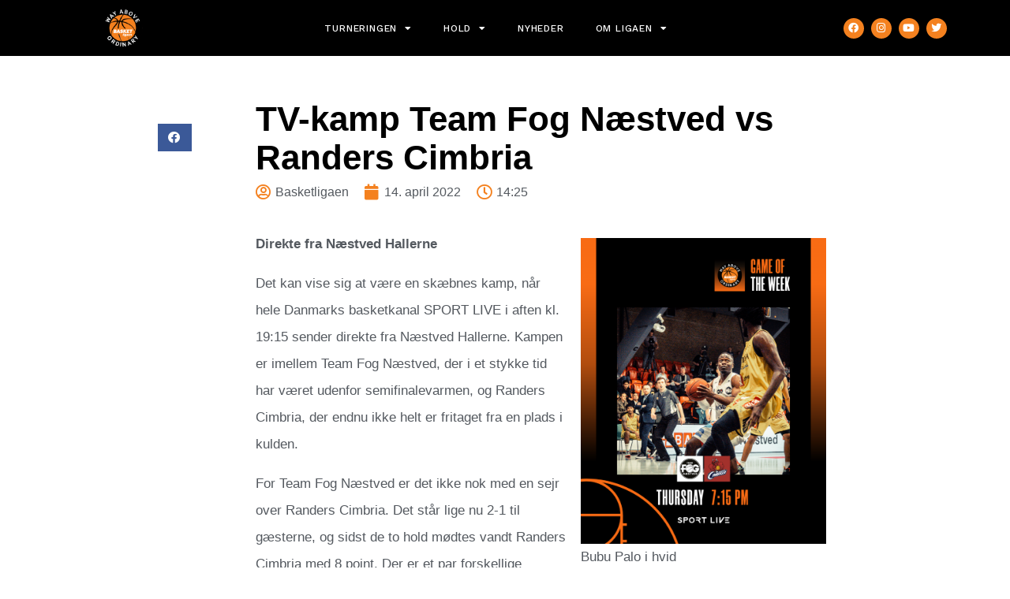

--- FILE ---
content_type: text/html; charset=UTF-8
request_url: https://basketligaen.dk/tv-kamp-team-fog-naestved-vs-randers-cimbria/
body_size: 18727
content:
<!DOCTYPE html><html lang="da-DK"><head >	<meta charset="UTF-8" />
	<meta name="viewport" content="width=device-width, initial-scale=1" />
	<meta name='robots' content='index, follow, max-image-preview:large, max-snippet:-1, max-video-preview:-1' />
	<style>img:is([sizes="auto" i], [sizes^="auto," i]) { contain-intrinsic-size: 3000px 1500px }</style>
	
	<!-- This site is optimized with the Yoast SEO plugin v19.12 - https://yoast.com/wordpress/plugins/seo/ -->
	<title>TV-kamp Team Fog Næstved vs Randers Cimbria - Basketligaen</title>
	<link rel="canonical" href="https://basketligaen.dk/tv-kamp-team-fog-naestved-vs-randers-cimbria/" />
	<meta property="og:locale" content="da_DK" />
	<meta property="og:type" content="article" />
	<meta property="og:title" content="TV-kamp Team Fog Næstved vs Randers Cimbria - Basketligaen" />
	<meta property="og:description" content="Direkte fra Næstved Hallerne Det kan vise sig at være en skæbnes kamp, når hele Danmarks basketkanal SPORT LIVE i aften kl. 19:15 sender direkte fra Næstved Hallerne. Kampen er imellem Team Fog Næstved, der i et stykke tid har været udenfor semifinalevarmen, og Randers Cimbria, der endnu ikke helt er fritaget fra en plads [&hellip;]" />
	<meta property="og:url" content="https://basketligaen.dk/tv-kamp-team-fog-naestved-vs-randers-cimbria/" />
	<meta property="og:site_name" content="Basketligaen" />
	<meta property="article:published_time" content="2022-04-14T14:25:00+00:00" />
	<meta property="article:modified_time" content="2022-04-14T14:25:01+00:00" />
	<meta property="og:image" content="https://basketligaen.dk/wp-content/uploads/2022/04/GOTW_PC3-–-5-1024x576.png" />
	<meta property="og:image:width" content="1024" />
	<meta property="og:image:height" content="576" />
	<meta property="og:image:type" content="image/png" />
	<meta name="author" content="Basketligaen" />
	<meta name="twitter:card" content="summary_large_image" />
	<meta name="twitter:label1" content="Skrevet af" />
	<meta name="twitter:data1" content="Basketligaen" />
	<meta name="twitter:label2" content="Estimeret læsetid" />
	<meta name="twitter:data2" content="2 minutter" />
	<script type="application/ld+json" class="yoast-schema-graph">{"@context":"https://schema.org","@graph":[{"@type":"WebPage","@id":"https://basketligaen.dk/tv-kamp-team-fog-naestved-vs-randers-cimbria/","url":"https://basketligaen.dk/tv-kamp-team-fog-naestved-vs-randers-cimbria/","name":"TV-kamp Team Fog Næstved vs Randers Cimbria - Basketligaen","isPartOf":{"@id":"https://basketligaen.dk/#website"},"primaryImageOfPage":{"@id":"https://basketligaen.dk/tv-kamp-team-fog-naestved-vs-randers-cimbria/#primaryimage"},"image":{"@id":"https://basketligaen.dk/tv-kamp-team-fog-naestved-vs-randers-cimbria/#primaryimage"},"thumbnailUrl":"https://basketligaen.dk/wp-content/uploads/2022/04/GOTW_PC3-–-5.png","datePublished":"2022-04-14T14:25:00+00:00","dateModified":"2022-04-14T14:25:01+00:00","author":{"@id":"https://basketligaen.dk/#/schema/person/dc30b69344e26a72cae27db935de7180"},"breadcrumb":{"@id":"https://basketligaen.dk/tv-kamp-team-fog-naestved-vs-randers-cimbria/#breadcrumb"},"inLanguage":"da-DK","potentialAction":[{"@type":"ReadAction","target":["https://basketligaen.dk/tv-kamp-team-fog-naestved-vs-randers-cimbria/"]}]},{"@type":"ImageObject","inLanguage":"da-DK","@id":"https://basketligaen.dk/tv-kamp-team-fog-naestved-vs-randers-cimbria/#primaryimage","url":"https://basketligaen.dk/wp-content/uploads/2022/04/GOTW_PC3-–-5.png","contentUrl":"https://basketligaen.dk/wp-content/uploads/2022/04/GOTW_PC3-–-5.png","width":1920,"height":1080},{"@type":"BreadcrumbList","@id":"https://basketligaen.dk/tv-kamp-team-fog-naestved-vs-randers-cimbria/#breadcrumb","itemListElement":[{"@type":"ListItem","position":1,"name":"Home","item":"https://basketligaen.dk/"},{"@type":"ListItem","position":2,"name":"TV-kamp Team Fog Næstved vs Randers Cimbria"}]},{"@type":"WebSite","@id":"https://basketligaen.dk/#website","url":"https://basketligaen.dk/","name":"Basketligaen","description":"","potentialAction":[{"@type":"SearchAction","target":{"@type":"EntryPoint","urlTemplate":"https://basketligaen.dk/?s={search_term_string}"},"query-input":"required name=search_term_string"}],"inLanguage":"da-DK"},{"@type":"Person","@id":"https://basketligaen.dk/#/schema/person/dc30b69344e26a72cae27db935de7180","name":"Basketligaen","image":{"@type":"ImageObject","inLanguage":"da-DK","@id":"https://basketligaen.dk/#/schema/person/image/","url":"https://secure.gravatar.com/avatar/103ee36034ac0f7c7be9ccc79e74faaa2243e928dba5cf575fba550623769e81?s=96&d=mm&r=g","contentUrl":"https://secure.gravatar.com/avatar/103ee36034ac0f7c7be9ccc79e74faaa2243e928dba5cf575fba550623769e81?s=96&d=mm&r=g","caption":"Basketligaen"},"url":"https://basketligaen.dk/author/basketligaen/"}]}</script>
	<!-- / Yoast SEO plugin. -->


<script type='application/javascript'>console.log('PixelYourSite Free version 9.2.2');</script>
<link rel='dns-prefetch' href='//basketligaen.dk' />
<link rel="alternate" type="application/rss+xml" title="Basketligaen &raquo; Feed" href="https://basketligaen.dk/feed/" />
<link rel="alternate" type="application/rss+xml" title="Basketligaen &raquo;-kommentar-feed" href="https://basketligaen.dk/comments/feed/" />
<link rel="alternate" type="application/rss+xml" title="Basketligaen &raquo; TV-kamp Team Fog Næstved vs Randers Cimbria-kommentar-feed" href="https://basketligaen.dk/tv-kamp-team-fog-naestved-vs-randers-cimbria/feed/" />
<script type="text/javascript">
/* <![CDATA[ */
window._wpemojiSettings = {"baseUrl":"https:\/\/s.w.org\/images\/core\/emoji\/16.0.1\/72x72\/","ext":".png","svgUrl":"https:\/\/s.w.org\/images\/core\/emoji\/16.0.1\/svg\/","svgExt":".svg","source":{"concatemoji":"https:\/\/basketligaen.dk\/wp-includes\/js\/wp-emoji-release.min.js?ver=6.8.3"}};
/*! This file is auto-generated */
!function(s,n){var o,i,e;function c(e){try{var t={supportTests:e,timestamp:(new Date).valueOf()};sessionStorage.setItem(o,JSON.stringify(t))}catch(e){}}function p(e,t,n){e.clearRect(0,0,e.canvas.width,e.canvas.height),e.fillText(t,0,0);var t=new Uint32Array(e.getImageData(0,0,e.canvas.width,e.canvas.height).data),a=(e.clearRect(0,0,e.canvas.width,e.canvas.height),e.fillText(n,0,0),new Uint32Array(e.getImageData(0,0,e.canvas.width,e.canvas.height).data));return t.every(function(e,t){return e===a[t]})}function u(e,t){e.clearRect(0,0,e.canvas.width,e.canvas.height),e.fillText(t,0,0);for(var n=e.getImageData(16,16,1,1),a=0;a<n.data.length;a++)if(0!==n.data[a])return!1;return!0}function f(e,t,n,a){switch(t){case"flag":return n(e,"\ud83c\udff3\ufe0f\u200d\u26a7\ufe0f","\ud83c\udff3\ufe0f\u200b\u26a7\ufe0f")?!1:!n(e,"\ud83c\udde8\ud83c\uddf6","\ud83c\udde8\u200b\ud83c\uddf6")&&!n(e,"\ud83c\udff4\udb40\udc67\udb40\udc62\udb40\udc65\udb40\udc6e\udb40\udc67\udb40\udc7f","\ud83c\udff4\u200b\udb40\udc67\u200b\udb40\udc62\u200b\udb40\udc65\u200b\udb40\udc6e\u200b\udb40\udc67\u200b\udb40\udc7f");case"emoji":return!a(e,"\ud83e\udedf")}return!1}function g(e,t,n,a){var r="undefined"!=typeof WorkerGlobalScope&&self instanceof WorkerGlobalScope?new OffscreenCanvas(300,150):s.createElement("canvas"),o=r.getContext("2d",{willReadFrequently:!0}),i=(o.textBaseline="top",o.font="600 32px Arial",{});return e.forEach(function(e){i[e]=t(o,e,n,a)}),i}function t(e){var t=s.createElement("script");t.src=e,t.defer=!0,s.head.appendChild(t)}"undefined"!=typeof Promise&&(o="wpEmojiSettingsSupports",i=["flag","emoji"],n.supports={everything:!0,everythingExceptFlag:!0},e=new Promise(function(e){s.addEventListener("DOMContentLoaded",e,{once:!0})}),new Promise(function(t){var n=function(){try{var e=JSON.parse(sessionStorage.getItem(o));if("object"==typeof e&&"number"==typeof e.timestamp&&(new Date).valueOf()<e.timestamp+604800&&"object"==typeof e.supportTests)return e.supportTests}catch(e){}return null}();if(!n){if("undefined"!=typeof Worker&&"undefined"!=typeof OffscreenCanvas&&"undefined"!=typeof URL&&URL.createObjectURL&&"undefined"!=typeof Blob)try{var e="postMessage("+g.toString()+"("+[JSON.stringify(i),f.toString(),p.toString(),u.toString()].join(",")+"));",a=new Blob([e],{type:"text/javascript"}),r=new Worker(URL.createObjectURL(a),{name:"wpTestEmojiSupports"});return void(r.onmessage=function(e){c(n=e.data),r.terminate(),t(n)})}catch(e){}c(n=g(i,f,p,u))}t(n)}).then(function(e){for(var t in e)n.supports[t]=e[t],n.supports.everything=n.supports.everything&&n.supports[t],"flag"!==t&&(n.supports.everythingExceptFlag=n.supports.everythingExceptFlag&&n.supports[t]);n.supports.everythingExceptFlag=n.supports.everythingExceptFlag&&!n.supports.flag,n.DOMReady=!1,n.readyCallback=function(){n.DOMReady=!0}}).then(function(){return e}).then(function(){var e;n.supports.everything||(n.readyCallback(),(e=n.source||{}).concatemoji?t(e.concatemoji):e.wpemoji&&e.twemoji&&(t(e.twemoji),t(e.wpemoji)))}))}((window,document),window._wpemojiSettings);
/* ]]> */
</script>

<link rel='stylesheet' id='jupiterx-child-css' href='https://basketligaen.dk/wp-content/themes/jupiterx-child/assets/css/style.css?ver=6.8.3' type='text/css' media='all' />
<style id='wp-emoji-styles-inline-css' type='text/css'>

	img.wp-smiley, img.emoji {
		display: inline !important;
		border: none !important;
		box-shadow: none !important;
		height: 1em !important;
		width: 1em !important;
		margin: 0 0.07em !important;
		vertical-align: -0.1em !important;
		background: none !important;
		padding: 0 !important;
	}
</style>
<link rel='stylesheet' id='wp-block-library-css' href='https://basketligaen.dk/wp-includes/css/dist/block-library/style.min.css?ver=6.8.3' type='text/css' media='all' />
<style id='wp-block-library-theme-inline-css' type='text/css'>
.wp-block-audio :where(figcaption){color:#555;font-size:13px;text-align:center}.is-dark-theme .wp-block-audio :where(figcaption){color:#ffffffa6}.wp-block-audio{margin:0 0 1em}.wp-block-code{border:1px solid #ccc;border-radius:4px;font-family:Menlo,Consolas,monaco,monospace;padding:.8em 1em}.wp-block-embed :where(figcaption){color:#555;font-size:13px;text-align:center}.is-dark-theme .wp-block-embed :where(figcaption){color:#ffffffa6}.wp-block-embed{margin:0 0 1em}.blocks-gallery-caption{color:#555;font-size:13px;text-align:center}.is-dark-theme .blocks-gallery-caption{color:#ffffffa6}:root :where(.wp-block-image figcaption){color:#555;font-size:13px;text-align:center}.is-dark-theme :root :where(.wp-block-image figcaption){color:#ffffffa6}.wp-block-image{margin:0 0 1em}.wp-block-pullquote{border-bottom:4px solid;border-top:4px solid;color:currentColor;margin-bottom:1.75em}.wp-block-pullquote cite,.wp-block-pullquote footer,.wp-block-pullquote__citation{color:currentColor;font-size:.8125em;font-style:normal;text-transform:uppercase}.wp-block-quote{border-left:.25em solid;margin:0 0 1.75em;padding-left:1em}.wp-block-quote cite,.wp-block-quote footer{color:currentColor;font-size:.8125em;font-style:normal;position:relative}.wp-block-quote:where(.has-text-align-right){border-left:none;border-right:.25em solid;padding-left:0;padding-right:1em}.wp-block-quote:where(.has-text-align-center){border:none;padding-left:0}.wp-block-quote.is-large,.wp-block-quote.is-style-large,.wp-block-quote:where(.is-style-plain){border:none}.wp-block-search .wp-block-search__label{font-weight:700}.wp-block-search__button{border:1px solid #ccc;padding:.375em .625em}:where(.wp-block-group.has-background){padding:1.25em 2.375em}.wp-block-separator.has-css-opacity{opacity:.4}.wp-block-separator{border:none;border-bottom:2px solid;margin-left:auto;margin-right:auto}.wp-block-separator.has-alpha-channel-opacity{opacity:1}.wp-block-separator:not(.is-style-wide):not(.is-style-dots){width:100px}.wp-block-separator.has-background:not(.is-style-dots){border-bottom:none;height:1px}.wp-block-separator.has-background:not(.is-style-wide):not(.is-style-dots){height:2px}.wp-block-table{margin:0 0 1em}.wp-block-table td,.wp-block-table th{word-break:normal}.wp-block-table :where(figcaption){color:#555;font-size:13px;text-align:center}.is-dark-theme .wp-block-table :where(figcaption){color:#ffffffa6}.wp-block-video :where(figcaption){color:#555;font-size:13px;text-align:center}.is-dark-theme .wp-block-video :where(figcaption){color:#ffffffa6}.wp-block-video{margin:0 0 1em}:root :where(.wp-block-template-part.has-background){margin-bottom:0;margin-top:0;padding:1.25em 2.375em}
</style>
<style id='classic-theme-styles-inline-css' type='text/css'>
/*! This file is auto-generated */
.wp-block-button__link{color:#fff;background-color:#32373c;border-radius:9999px;box-shadow:none;text-decoration:none;padding:calc(.667em + 2px) calc(1.333em + 2px);font-size:1.125em}.wp-block-file__button{background:#32373c;color:#fff;text-decoration:none}
</style>
<style id='global-styles-inline-css' type='text/css'>
:root{--wp--preset--aspect-ratio--square: 1;--wp--preset--aspect-ratio--4-3: 4/3;--wp--preset--aspect-ratio--3-4: 3/4;--wp--preset--aspect-ratio--3-2: 3/2;--wp--preset--aspect-ratio--2-3: 2/3;--wp--preset--aspect-ratio--16-9: 16/9;--wp--preset--aspect-ratio--9-16: 9/16;--wp--preset--color--black: #000000;--wp--preset--color--cyan-bluish-gray: #abb8c3;--wp--preset--color--white: #ffffff;--wp--preset--color--pale-pink: #f78da7;--wp--preset--color--vivid-red: #cf2e2e;--wp--preset--color--luminous-vivid-orange: #ff6900;--wp--preset--color--luminous-vivid-amber: #fcb900;--wp--preset--color--light-green-cyan: #7bdcb5;--wp--preset--color--vivid-green-cyan: #00d084;--wp--preset--color--pale-cyan-blue: #8ed1fc;--wp--preset--color--vivid-cyan-blue: #0693e3;--wp--preset--color--vivid-purple: #9b51e0;--wp--preset--gradient--vivid-cyan-blue-to-vivid-purple: linear-gradient(135deg,rgba(6,147,227,1) 0%,rgb(155,81,224) 100%);--wp--preset--gradient--light-green-cyan-to-vivid-green-cyan: linear-gradient(135deg,rgb(122,220,180) 0%,rgb(0,208,130) 100%);--wp--preset--gradient--luminous-vivid-amber-to-luminous-vivid-orange: linear-gradient(135deg,rgba(252,185,0,1) 0%,rgba(255,105,0,1) 100%);--wp--preset--gradient--luminous-vivid-orange-to-vivid-red: linear-gradient(135deg,rgba(255,105,0,1) 0%,rgb(207,46,46) 100%);--wp--preset--gradient--very-light-gray-to-cyan-bluish-gray: linear-gradient(135deg,rgb(238,238,238) 0%,rgb(169,184,195) 100%);--wp--preset--gradient--cool-to-warm-spectrum: linear-gradient(135deg,rgb(74,234,220) 0%,rgb(151,120,209) 20%,rgb(207,42,186) 40%,rgb(238,44,130) 60%,rgb(251,105,98) 80%,rgb(254,248,76) 100%);--wp--preset--gradient--blush-light-purple: linear-gradient(135deg,rgb(255,206,236) 0%,rgb(152,150,240) 100%);--wp--preset--gradient--blush-bordeaux: linear-gradient(135deg,rgb(254,205,165) 0%,rgb(254,45,45) 50%,rgb(107,0,62) 100%);--wp--preset--gradient--luminous-dusk: linear-gradient(135deg,rgb(255,203,112) 0%,rgb(199,81,192) 50%,rgb(65,88,208) 100%);--wp--preset--gradient--pale-ocean: linear-gradient(135deg,rgb(255,245,203) 0%,rgb(182,227,212) 50%,rgb(51,167,181) 100%);--wp--preset--gradient--electric-grass: linear-gradient(135deg,rgb(202,248,128) 0%,rgb(113,206,126) 100%);--wp--preset--gradient--midnight: linear-gradient(135deg,rgb(2,3,129) 0%,rgb(40,116,252) 100%);--wp--preset--font-size--small: 13px;--wp--preset--font-size--medium: 20px;--wp--preset--font-size--large: 36px;--wp--preset--font-size--x-large: 42px;--wp--preset--spacing--20: 0.44rem;--wp--preset--spacing--30: 0.67rem;--wp--preset--spacing--40: 1rem;--wp--preset--spacing--50: 1.5rem;--wp--preset--spacing--60: 2.25rem;--wp--preset--spacing--70: 3.38rem;--wp--preset--spacing--80: 5.06rem;--wp--preset--shadow--natural: 6px 6px 9px rgba(0, 0, 0, 0.2);--wp--preset--shadow--deep: 12px 12px 50px rgba(0, 0, 0, 0.4);--wp--preset--shadow--sharp: 6px 6px 0px rgba(0, 0, 0, 0.2);--wp--preset--shadow--outlined: 6px 6px 0px -3px rgba(255, 255, 255, 1), 6px 6px rgba(0, 0, 0, 1);--wp--preset--shadow--crisp: 6px 6px 0px rgba(0, 0, 0, 1);}:where(.is-layout-flex){gap: 0.5em;}:where(.is-layout-grid){gap: 0.5em;}body .is-layout-flex{display: flex;}.is-layout-flex{flex-wrap: wrap;align-items: center;}.is-layout-flex > :is(*, div){margin: 0;}body .is-layout-grid{display: grid;}.is-layout-grid > :is(*, div){margin: 0;}:where(.wp-block-columns.is-layout-flex){gap: 2em;}:where(.wp-block-columns.is-layout-grid){gap: 2em;}:where(.wp-block-post-template.is-layout-flex){gap: 1.25em;}:where(.wp-block-post-template.is-layout-grid){gap: 1.25em;}.has-black-color{color: var(--wp--preset--color--black) !important;}.has-cyan-bluish-gray-color{color: var(--wp--preset--color--cyan-bluish-gray) !important;}.has-white-color{color: var(--wp--preset--color--white) !important;}.has-pale-pink-color{color: var(--wp--preset--color--pale-pink) !important;}.has-vivid-red-color{color: var(--wp--preset--color--vivid-red) !important;}.has-luminous-vivid-orange-color{color: var(--wp--preset--color--luminous-vivid-orange) !important;}.has-luminous-vivid-amber-color{color: var(--wp--preset--color--luminous-vivid-amber) !important;}.has-light-green-cyan-color{color: var(--wp--preset--color--light-green-cyan) !important;}.has-vivid-green-cyan-color{color: var(--wp--preset--color--vivid-green-cyan) !important;}.has-pale-cyan-blue-color{color: var(--wp--preset--color--pale-cyan-blue) !important;}.has-vivid-cyan-blue-color{color: var(--wp--preset--color--vivid-cyan-blue) !important;}.has-vivid-purple-color{color: var(--wp--preset--color--vivid-purple) !important;}.has-black-background-color{background-color: var(--wp--preset--color--black) !important;}.has-cyan-bluish-gray-background-color{background-color: var(--wp--preset--color--cyan-bluish-gray) !important;}.has-white-background-color{background-color: var(--wp--preset--color--white) !important;}.has-pale-pink-background-color{background-color: var(--wp--preset--color--pale-pink) !important;}.has-vivid-red-background-color{background-color: var(--wp--preset--color--vivid-red) !important;}.has-luminous-vivid-orange-background-color{background-color: var(--wp--preset--color--luminous-vivid-orange) !important;}.has-luminous-vivid-amber-background-color{background-color: var(--wp--preset--color--luminous-vivid-amber) !important;}.has-light-green-cyan-background-color{background-color: var(--wp--preset--color--light-green-cyan) !important;}.has-vivid-green-cyan-background-color{background-color: var(--wp--preset--color--vivid-green-cyan) !important;}.has-pale-cyan-blue-background-color{background-color: var(--wp--preset--color--pale-cyan-blue) !important;}.has-vivid-cyan-blue-background-color{background-color: var(--wp--preset--color--vivid-cyan-blue) !important;}.has-vivid-purple-background-color{background-color: var(--wp--preset--color--vivid-purple) !important;}.has-black-border-color{border-color: var(--wp--preset--color--black) !important;}.has-cyan-bluish-gray-border-color{border-color: var(--wp--preset--color--cyan-bluish-gray) !important;}.has-white-border-color{border-color: var(--wp--preset--color--white) !important;}.has-pale-pink-border-color{border-color: var(--wp--preset--color--pale-pink) !important;}.has-vivid-red-border-color{border-color: var(--wp--preset--color--vivid-red) !important;}.has-luminous-vivid-orange-border-color{border-color: var(--wp--preset--color--luminous-vivid-orange) !important;}.has-luminous-vivid-amber-border-color{border-color: var(--wp--preset--color--luminous-vivid-amber) !important;}.has-light-green-cyan-border-color{border-color: var(--wp--preset--color--light-green-cyan) !important;}.has-vivid-green-cyan-border-color{border-color: var(--wp--preset--color--vivid-green-cyan) !important;}.has-pale-cyan-blue-border-color{border-color: var(--wp--preset--color--pale-cyan-blue) !important;}.has-vivid-cyan-blue-border-color{border-color: var(--wp--preset--color--vivid-cyan-blue) !important;}.has-vivid-purple-border-color{border-color: var(--wp--preset--color--vivid-purple) !important;}.has-vivid-cyan-blue-to-vivid-purple-gradient-background{background: var(--wp--preset--gradient--vivid-cyan-blue-to-vivid-purple) !important;}.has-light-green-cyan-to-vivid-green-cyan-gradient-background{background: var(--wp--preset--gradient--light-green-cyan-to-vivid-green-cyan) !important;}.has-luminous-vivid-amber-to-luminous-vivid-orange-gradient-background{background: var(--wp--preset--gradient--luminous-vivid-amber-to-luminous-vivid-orange) !important;}.has-luminous-vivid-orange-to-vivid-red-gradient-background{background: var(--wp--preset--gradient--luminous-vivid-orange-to-vivid-red) !important;}.has-very-light-gray-to-cyan-bluish-gray-gradient-background{background: var(--wp--preset--gradient--very-light-gray-to-cyan-bluish-gray) !important;}.has-cool-to-warm-spectrum-gradient-background{background: var(--wp--preset--gradient--cool-to-warm-spectrum) !important;}.has-blush-light-purple-gradient-background{background: var(--wp--preset--gradient--blush-light-purple) !important;}.has-blush-bordeaux-gradient-background{background: var(--wp--preset--gradient--blush-bordeaux) !important;}.has-luminous-dusk-gradient-background{background: var(--wp--preset--gradient--luminous-dusk) !important;}.has-pale-ocean-gradient-background{background: var(--wp--preset--gradient--pale-ocean) !important;}.has-electric-grass-gradient-background{background: var(--wp--preset--gradient--electric-grass) !important;}.has-midnight-gradient-background{background: var(--wp--preset--gradient--midnight) !important;}.has-small-font-size{font-size: var(--wp--preset--font-size--small) !important;}.has-medium-font-size{font-size: var(--wp--preset--font-size--medium) !important;}.has-large-font-size{font-size: var(--wp--preset--font-size--large) !important;}.has-x-large-font-size{font-size: var(--wp--preset--font-size--x-large) !important;}
:where(.wp-block-post-template.is-layout-flex){gap: 1.25em;}:where(.wp-block-post-template.is-layout-grid){gap: 1.25em;}
:where(.wp-block-columns.is-layout-flex){gap: 2em;}:where(.wp-block-columns.is-layout-grid){gap: 2em;}
:root :where(.wp-block-pullquote){font-size: 1.5em;line-height: 1.6;}
</style>
<link rel='stylesheet' id='jupiterx-css' href='https://basketligaen.dk/wp-content/uploads/jupiterx/compiler/jupiterx/0b78ed6.css?ver=2.5.5' type='text/css' media='all' />
<link rel='stylesheet' id='jupiterx-elements-dynamic-styles-css' href='https://basketligaen.dk/wp-content/uploads/jupiterx/compiler/jupiterx-elements-dynamic-styles/904a8e8.css?ver=2.5.5' type='text/css' media='all' />
<link rel='stylesheet' id='jet-elements-css' href='https://basketligaen.dk/wp-content/plugins/jet-elements/assets/css/jet-elements.css?ver=2.6.8' type='text/css' media='all' />
<link rel='stylesheet' id='jet-elements-skin-css' href='https://basketligaen.dk/wp-content/plugins/jet-elements/assets/css/jet-elements-skin.css?ver=2.6.8' type='text/css' media='all' />
<link rel='stylesheet' id='elementor-icons-css' href='https://basketligaen.dk/wp-content/plugins/elementor/assets/lib/eicons/css/elementor-icons.min.css?ver=5.21.0' type='text/css' media='all' />
<link rel='stylesheet' id='elementor-frontend-css' href='https://basketligaen.dk/wp-content/plugins/elementor/assets/css/frontend.min.css?ver=3.15.0' type='text/css' media='all' />
<link rel='stylesheet' id='swiper-css' href='https://basketligaen.dk/wp-content/plugins/elementor/assets/lib/swiper/css/swiper.min.css?ver=5.3.6' type='text/css' media='all' />
<link rel='stylesheet' id='font-awesome-css' href='https://basketligaen.dk/wp-content/plugins/elementor/assets/lib/font-awesome/css/font-awesome.min.css?ver=4.7.0' type='text/css' media='all' />
<link rel='stylesheet' id='jupiterx-core-raven-frontend-css' href='https://basketligaen.dk/wp-content/plugins/jupiterx-core/includes/extensions/raven/assets/css/frontend.min.css?ver=6.8.3' type='text/css' media='all' />
<link rel='stylesheet' id='elementor-post-6-css' href='https://basketligaen.dk/wp-content/uploads/elementor/css/post-6.css?ver=1750769148' type='text/css' media='all' />
<link rel='stylesheet' id='elementor-pro-css' href='https://basketligaen.dk/wp-content/plugins/elementor-pro/assets/css/frontend.min.css?ver=3.15.0' type='text/css' media='all' />
<link rel='stylesheet' id='jet-blog-css' href='https://basketligaen.dk/wp-content/plugins/jet-blog/assets/css/jet-blog.css?ver=2.3.1' type='text/css' media='all' />
<link rel='stylesheet' id='flatpickr-css' href='https://basketligaen.dk/wp-content/plugins/elementor/assets/lib/flatpickr/flatpickr.min.css?ver=4.1.4' type='text/css' media='all' />
<link rel='stylesheet' id='elementor-global-css' href='https://basketligaen.dk/wp-content/uploads/elementor/css/global.css?ver=1750769150' type='text/css' media='all' />
<link rel='stylesheet' id='elementor-post-12-css' href='https://basketligaen.dk/wp-content/uploads/elementor/css/post-12.css?ver=1752109404' type='text/css' media='all' />
<link rel='stylesheet' id='font-awesome-5-all-css' href='https://basketligaen.dk/wp-content/plugins/elementor/assets/lib/font-awesome/css/all.min.css?ver=3.15.0' type='text/css' media='all' />
<link rel='stylesheet' id='font-awesome-4-shim-css' href='https://basketligaen.dk/wp-content/plugins/elementor/assets/lib/font-awesome/css/v4-shims.min.css?ver=3.15.0' type='text/css' media='all' />
<link rel='stylesheet' id='elementor-post-31-css' href='https://basketligaen.dk/wp-content/uploads/elementor/css/post-31.css?ver=1768395959' type='text/css' media='all' />
<link rel='stylesheet' id='elementor-post-153-css' href='https://basketligaen.dk/wp-content/uploads/elementor/css/post-153.css?ver=1766869609' type='text/css' media='all' />
<link rel='stylesheet' id='google-fonts-1-css' href='https://fonts.googleapis.com/css?family=Roboto+Slab%3A100%2C100italic%2C200%2C200italic%2C300%2C300italic%2C400%2C400italic%2C500%2C500italic%2C600%2C600italic%2C700%2C700italic%2C800%2C800italic%2C900%2C900italic%7CWork+Sans%3A100%2C100italic%2C200%2C200italic%2C300%2C300italic%2C400%2C400italic%2C500%2C500italic%2C600%2C600italic%2C700%2C700italic%2C800%2C800italic%2C900%2C900italic%7CRoboto%3A100%2C100italic%2C200%2C200italic%2C300%2C300italic%2C400%2C400italic%2C500%2C500italic%2C600%2C600italic%2C700%2C700italic%2C800%2C800italic%2C900%2C900italic&#038;display=auto&#038;ver=6.8.3' type='text/css' media='all' />
<link rel='stylesheet' id='elementor-icons-shared-0-css' href='https://basketligaen.dk/wp-content/plugins/elementor/assets/lib/font-awesome/css/fontawesome.min.css?ver=5.15.3' type='text/css' media='all' />
<link rel='stylesheet' id='elementor-icons-fa-solid-css' href='https://basketligaen.dk/wp-content/plugins/elementor/assets/lib/font-awesome/css/solid.min.css?ver=5.15.3' type='text/css' media='all' />
<link rel='stylesheet' id='elementor-icons-fa-brands-css' href='https://basketligaen.dk/wp-content/plugins/elementor/assets/lib/font-awesome/css/brands.min.css?ver=5.15.3' type='text/css' media='all' />
<link rel="preconnect" href="https://fonts.gstatic.com/" crossorigin><script type="text/javascript" src="https://basketligaen.dk/wp-includes/js/jquery/jquery.min.js?ver=3.7.1" id="jquery-core-js"></script>
<script type="text/javascript" src="https://basketligaen.dk/wp-includes/js/jquery/jquery-migrate.min.js?ver=3.4.1" id="jquery-migrate-js"></script>
<script type="text/javascript" id="wp-statistics-tracker-js-extra">
/* <![CDATA[ */
var WP_Statistics_Tracker_Object = {"hitRequestUrl":"https:\/\/basketligaen.dk\/wp-json\/wp-statistics\/v2\/hit?wp_statistics_hit_rest=yes&track_all=1&current_page_type=post&current_page_id=3128&search_query&page_uri=L3R2LWthbXAtdGVhbS1mb2ctbmFlc3R2ZWQtdnMtcmFuZGVycy1jaW1icmlhLw=","keepOnlineRequestUrl":"https:\/\/basketligaen.dk\/wp-json\/wp-statistics\/v2\/online?wp_statistics_hit_rest=yes&track_all=1&current_page_type=post&current_page_id=3128&search_query&page_uri=L3R2LWthbXAtdGVhbS1mb2ctbmFlc3R2ZWQtdnMtcmFuZGVycy1jaW1icmlhLw=","option":{"dntEnabled":true,"cacheCompatibility":false}};
/* ]]> */
</script>
<script type="text/javascript" src="https://basketligaen.dk/wp-content/plugins/wp-statistics/assets/js/tracker.js?ver=6.8.3" id="wp-statistics-tracker-js"></script>
<script type="text/javascript" src="https://basketligaen.dk/wp-content/themes/jupiterx/lib/assets/dist/js/utils.min.js?ver=2.5.5" id="jupiterx-utils-js"></script>
<script type="text/javascript" src="https://basketligaen.dk/wp-content/plugins/elementor/assets/lib/font-awesome/js/v4-shims.min.js?ver=3.15.0" id="font-awesome-4-shim-js"></script>
<script type="text/javascript" src="https://basketligaen.dk/wp-content/plugins/pixelyoursite/dist/scripts/jquery.bind-first-0.2.3.min.js?ver=6.8.3" id="jquery-bind-first-js"></script>
<script type="text/javascript" src="https://basketligaen.dk/wp-content/plugins/pixelyoursite/dist/scripts/js.cookie-2.1.3.min.js?ver=2.1.3" id="js-cookie-js"></script>
<script type="text/javascript" id="pys-js-extra">
/* <![CDATA[ */
var pysOptions = {"staticEvents":[],"dynamicEvents":[],"triggerEvents":[],"triggerEventTypes":[],"debug":"","siteUrl":"https:\/\/basketligaen.dk","ajaxUrl":"https:\/\/basketligaen.dk\/wp-admin\/admin-ajax.php","enable_remove_download_url_param":"1","cookie_duration":"7","last_visit_duration":"60","gdpr":{"ajax_enabled":false,"all_disabled_by_api":false,"facebook_disabled_by_api":false,"analytics_disabled_by_api":false,"google_ads_disabled_by_api":false,"pinterest_disabled_by_api":false,"bing_disabled_by_api":false,"facebook_prior_consent_enabled":true,"analytics_prior_consent_enabled":true,"google_ads_prior_consent_enabled":null,"pinterest_prior_consent_enabled":true,"bing_prior_consent_enabled":true,"cookiebot_integration_enabled":false,"cookiebot_facebook_consent_category":"marketing","cookiebot_analytics_consent_category":"statistics","cookiebot_google_ads_consent_category":null,"cookiebot_pinterest_consent_category":"marketing","cookiebot_bing_consent_category":"marketing","consent_magic_integration_enabled":false,"real_cookie_banner_integration_enabled":false,"cookie_notice_integration_enabled":false,"cookie_law_info_integration_enabled":false},"woo":{"enabled":false},"edd":{"enabled":false}};
/* ]]> */
</script>
<script type="text/javascript" src="https://basketligaen.dk/wp-content/plugins/pixelyoursite/dist/scripts/public.js?ver=9.2.2" id="pys-js"></script>
<link rel="https://api.w.org/" href="https://basketligaen.dk/wp-json/" /><link rel="alternate" title="JSON" type="application/json" href="https://basketligaen.dk/wp-json/wp/v2/posts/3128" /><link rel="EditURI" type="application/rsd+xml" title="RSD" href="https://basketligaen.dk/xmlrpc.php?rsd" />
<meta name="generator" content="WordPress 6.8.3" />
<link rel='shortlink' href='https://basketligaen.dk/?p=3128' />
<link rel="alternate" title="oEmbed (JSON)" type="application/json+oembed" href="https://basketligaen.dk/wp-json/oembed/1.0/embed?url=https%3A%2F%2Fbasketligaen.dk%2Ftv-kamp-team-fog-naestved-vs-randers-cimbria%2F" />
<link rel="alternate" title="oEmbed (XML)" type="text/xml+oembed" href="https://basketligaen.dk/wp-json/oembed/1.0/embed?url=https%3A%2F%2Fbasketligaen.dk%2Ftv-kamp-team-fog-naestved-vs-randers-cimbria%2F&#038;format=xml" />
<!-- Analytics by WP Statistics v14.5 - https://wp-statistics.com/ -->
<meta name="generator" content="Elementor 3.15.0; features: e_dom_optimization, e_optimized_assets_loading, additional_custom_breakpoints; settings: css_print_method-external, google_font-enabled, font_display-auto">
<style type="text/css">.recentcomments a{display:inline !important;padding:0 !important;margin:0 !important;}</style>		<link rel="pingback" href="https://basketligaen.dk/xmlrpc.php">
		<script type='application/javascript'>console.warn('PixelYourSite: no pixel configured.');</script>
<link rel="icon" href="https://basketligaen.dk/wp-content/uploads/2020/08/cropped-favicon-32x32.png" sizes="32x32" />
<link rel="icon" href="https://basketligaen.dk/wp-content/uploads/2020/08/cropped-favicon-192x192.png" sizes="192x192" />
<link rel="apple-touch-icon" href="https://basketligaen.dk/wp-content/uploads/2020/08/cropped-favicon-180x180.png" />
<meta name="msapplication-TileImage" content="https://basketligaen.dk/wp-content/uploads/2020/08/cropped-favicon-270x270.png" />
		<style type="text/css" id="wp-custom-css">
			/* NONES */
select#languageChooser {
    display: none;
}
/* FONT 0 */
.jupiterx-main .match-time h6,
.jupiterx-main .match-wrap .match-details-wrap .match-details h6,
.jupiterx-main .match-venue h6,
.jupiterx-main .match-wrap .matchLink,
.jupiterx-main .preview h3,
.schedule-wrap h3,
.jupiterx-main .hs-navbar .hs-navbar-nav li a {
    font-size: 0 !important;
}
/* AFTER CONTENT */
.jupiterx-main .match-time h6:after {content: "Dato / Tid: ";}
.jupiterx-main .match-venue h6:after {content: "Sted: ";}
.jupiterx-main .matchLink:after, .jupiterx-main .preview h3:after {
		content: "forhåndsvisning";}
.jupiterx-main .schedule-wrap h3:after,
.jupiterx-main .hs-navbar .hs-navbar-nav li:nth-child(1) a:after
{content: "Kampprogram ";}
.jupiterx-main .hs-navbar .hs-navbar-nav li:nth-child(2) a:after
{content: "Stilling ";}
.jupiterx-main .hs-navbar .hs-navbar-nav li:nth-child(3) a:after
{content: "Ledere ";}
.jupiterx-main .hs-navbar .hs-navbar-nav li:nth-child(4) a:after
{content: "Statistik ";}
.jupiterx-main .hs-navbar .hs-navbar-nav li:nth-child(5) a:after
{content: "Hold ";}
.jupiterx-main .hs-navbar .hs-navbar-nav li:nth-child(6) a:after
{content: "Spillere ";}

/* MATCH WRAP */
.jupiterx-main .match-wrap .match-time h6:after,
.jupiterx-main .match-wrap .match-details-wrap .match-details .match-venue h6:after
{
    font-size: 10px !important;
		font-weight:400;
}

/* MATCH PAGE */
.jupiterx-main .match-page .match-time h6:after,
.jupiterx-main .match-page .match-details .match-venue h6:after,
.jupiterx-main .match-venue h6:after
{
    font-size: 12px !important;
		font-weight:400;
	font-weight:bold;
}

.jupiterx-main .match-wrap .matchLink:after {
    font-size: 18px !important;
		font-weight:400;
}

.jupiterx-main .match-page .preview h3:after{
    font-size: 42px !important;
		font-weight:400;
}

.jupiterx-main .schedule-wrap h3:after {
	    font-size: 56px !important;
}

/* FIXTURE WRAP */

/* NAV */
.jupiterx-main .hs-navbar .hs-navbar-nav li a:after {
    font-size: 24px !important;
}
.jupiterx-main .hs-navbar .hs-nav li a { line-height:30px;padding-top:10px
}


a.print-link {
    top: -20px !important;
}
section#dl-ladder {
    max-height: 450px;
}		</style>
		</head><body data-rsssl=1 class="wp-singular post-template-default single single-post postid-3128 single-format-standard wp-theme-jupiterx wp-child-theme-jupiterx-child no-js elementor-page-153 elementor-default elementor-template-full-width elementor-kit-6 jupiterx-post-template-custom" itemscope="itemscope" itemtype="http://schema.org/WebPage"><a class="jupiterx-a11y jupiterx-a11y-skip-navigation-link" href="#jupiterx-main">Skip to content</a><div class="jupiterx-site"><header class="jupiterx-header" data-jupiterx-settings="{&quot;breakpoint&quot;:&quot;767.98&quot;,&quot;behavior&quot;:&quot;&quot;}" role="banner" itemscope="itemscope" itemtype="http://schema.org/WPHeader">		<div data-elementor-type="header" data-elementor-id="12" class="elementor elementor-12 elementor-location-header" data-elementor-post-type="elementor_library">
								<section class="elementor-section elementor-top-section elementor-element elementor-element-56c167b elementor-section-content-middle elementor-section-boxed elementor-section-height-default elementor-section-height-default" data-id="56c167b" data-element_type="section" data-settings="{&quot;jet_parallax_layout_list&quot;:[{&quot;jet_parallax_layout_image&quot;:{&quot;url&quot;:&quot;&quot;,&quot;id&quot;:&quot;&quot;,&quot;size&quot;:&quot;&quot;},&quot;_id&quot;:&quot;ebdea12&quot;,&quot;jet_parallax_layout_image_tablet&quot;:{&quot;url&quot;:&quot;&quot;,&quot;id&quot;:&quot;&quot;,&quot;size&quot;:&quot;&quot;},&quot;jet_parallax_layout_image_mobile&quot;:{&quot;url&quot;:&quot;&quot;,&quot;id&quot;:&quot;&quot;,&quot;size&quot;:&quot;&quot;},&quot;jet_parallax_layout_speed&quot;:{&quot;unit&quot;:&quot;%&quot;,&quot;size&quot;:50,&quot;sizes&quot;:[]},&quot;jet_parallax_layout_type&quot;:&quot;scroll&quot;,&quot;jet_parallax_layout_direction&quot;:null,&quot;jet_parallax_layout_fx_direction&quot;:null,&quot;jet_parallax_layout_z_index&quot;:&quot;&quot;,&quot;jet_parallax_layout_bg_x&quot;:50,&quot;jet_parallax_layout_bg_x_tablet&quot;:&quot;&quot;,&quot;jet_parallax_layout_bg_x_mobile&quot;:&quot;&quot;,&quot;jet_parallax_layout_bg_y&quot;:50,&quot;jet_parallax_layout_bg_y_tablet&quot;:&quot;&quot;,&quot;jet_parallax_layout_bg_y_mobile&quot;:&quot;&quot;,&quot;jet_parallax_layout_bg_size&quot;:&quot;auto&quot;,&quot;jet_parallax_layout_bg_size_tablet&quot;:&quot;&quot;,&quot;jet_parallax_layout_bg_size_mobile&quot;:&quot;&quot;,&quot;jet_parallax_layout_animation_prop&quot;:&quot;transform&quot;,&quot;jet_parallax_layout_on&quot;:[&quot;desktop&quot;,&quot;tablet&quot;]}],&quot;background_background&quot;:&quot;classic&quot;}">
						<div class="elementor-container elementor-column-gap-default">
					<div class="elementor-column elementor-col-25 elementor-top-column elementor-element elementor-element-2d20b92" data-id="2d20b92" data-element_type="column">
			<div class="elementor-widget-wrap elementor-element-populated">
								<div class="elementor-element elementor-element-00448c6 elementor-widget elementor-widget-raven-site-logo" data-id="00448c6" data-element_type="widget" data-widget_type="raven-site-logo.default">
				<div class="elementor-widget-container">
					<div class="raven-widget-wrapper">
			<div class="raven-site-logo raven-site-logo-customizer">
									<a class="raven-site-logo-link" href="https://basketligaen.dk/">
								<picture><img src="https://basketligaen.dk/wp-content/uploads/2020/09/BasketligaenOrangeRGBstor_1.png" alt="Basketligaen" data-no-lazy="1" /></picture>									</a>
							</div>
		</div>
				</div>
				</div>
					</div>
		</div>
				<div class="elementor-column elementor-col-50 elementor-top-column elementor-element elementor-element-8ff93bc" data-id="8ff93bc" data-element_type="column">
			<div class="elementor-widget-wrap elementor-element-populated">
								<div class="elementor-element elementor-element-95c02ca elementor-nav-menu__align-center elementor-nav-menu--dropdown-tablet elementor-nav-menu__text-align-aside elementor-nav-menu--toggle elementor-nav-menu--burger elementor-widget elementor-widget-nav-menu" data-id="95c02ca" data-element_type="widget" data-settings="{&quot;layout&quot;:&quot;horizontal&quot;,&quot;submenu_icon&quot;:{&quot;value&quot;:&quot;&lt;i class=\&quot;fas fa-caret-down\&quot;&gt;&lt;\/i&gt;&quot;,&quot;library&quot;:&quot;fa-solid&quot;},&quot;toggle&quot;:&quot;burger&quot;}" data-widget_type="nav-menu.default">
				<div class="elementor-widget-container">
						<nav class="elementor-nav-menu--main elementor-nav-menu__container elementor-nav-menu--layout-horizontal e--pointer-underline e--animation-fade">
				<ul id="menu-1-95c02ca" class="elementor-nav-menu"><li class="menu-item menu-item-type-custom menu-item-object-custom menu-item-has-children menu-item-4866"><a href="#" class="elementor-item elementor-item-anchor">Turneringen</a>
<ul class="sub-menu elementor-nav-menu--dropdown">
	<li class="menu-item menu-item-type-post_type menu-item-object-page menu-item-495"><a href="https://basketligaen.dk/kampprogram/" class="elementor-sub-item">Kampprogram</a></li>
	<li class="menu-item menu-item-type-post_type menu-item-object-page menu-item-496"><a href="https://basketligaen.dk/stats/" class="elementor-sub-item">Stats</a></li>
	<li class="menu-item menu-item-type-post_type menu-item-object-page menu-item-497"><a href="https://basketligaen.dk/who-is-hot/" class="elementor-sub-item">Who’s hot</a></li>
	<li class="menu-item menu-item-type-post_type menu-item-object-page menu-item-274"><a href="https://basketligaen.dk/sadan-spilles-basketligaen/" class="elementor-sub-item">Sådan spilles Basketligaen</a></li>
</ul>
</li>
<li class="menu-item menu-item-type-post_type menu-item-object-page menu-item-has-children menu-item-345"><a href="https://basketligaen.dk/hold/" class="elementor-item">Hold</a>
<ul class="sub-menu elementor-nav-menu--dropdown">
	<li class="menu-item menu-item-type-post_type menu-item-object-page menu-item-222"><a href="https://basketligaen.dk/bakken-bears/" class="elementor-sub-item">Bakken Bears</a></li>
	<li class="menu-item menu-item-type-post_type menu-item-object-page menu-item-226"><a href="https://basketligaen.dk/horsens/" class="elementor-sub-item">Horsens IC</a></li>
	<li class="menu-item menu-item-type-post_type menu-item-object-page menu-item-232"><a href="https://basketligaen.dk/randers-cimbria/" class="elementor-sub-item">Randers Cimbria</a></li>
	<li class="menu-item menu-item-type-post_type menu-item-object-page menu-item-228"><a href="https://basketligaen.dk/team-fog-naestved/" class="elementor-sub-item">Team FOG Næstved</a></li>
	<li class="menu-item menu-item-type-post_type menu-item-object-page menu-item-227"><a href="https://basketligaen.dk/svendborg-rabbits/" class="elementor-sub-item">Svendborg Rabbits</a></li>
	<li class="menu-item menu-item-type-post_type menu-item-object-page menu-item-224"><a href="https://basketligaen.dk/bk-amager/" class="elementor-sub-item">BK Amager</a></li>
	<li class="menu-item menu-item-type-post_type menu-item-object-page menu-item-2187"><a href="https://basketligaen.dk/bms-herlev/" class="elementor-sub-item">BMS Herlev</a></li>
	<li class="menu-item menu-item-type-post_type menu-item-object-page menu-item-229"><a href="https://basketligaen.dk/vaerlose-blue-hawks/" class="elementor-sub-item">Værløse Blue Hawks</a></li>
	<li class="menu-item menu-item-type-post_type menu-item-object-page menu-item-225"><a href="https://basketligaen.dk/bc-copenhagen/" class="elementor-sub-item">BC Copenhagen</a></li>
	<li class="menu-item menu-item-type-post_type menu-item-object-page menu-item-223"><a href="https://basketligaen.dk/bears-academy/" class="elementor-sub-item">Bears Academy</a></li>
	<li class="menu-item menu-item-type-post_type menu-item-object-page menu-item-3351"><a href="https://basketligaen.dk/holbaek-stenhus/" class="elementor-sub-item">Holbæk-Stenhus</a></li>
	<li class="menu-item menu-item-type-post_type menu-item-object-page menu-item-8330"><a href="https://basketligaen.dk/bk-vejen/" class="elementor-sub-item">BK Vejen</a></li>
</ul>
</li>
<li class="menu-item menu-item-type-post_type menu-item-object-page menu-item-151"><a href="https://basketligaen.dk/nyheder/" class="elementor-item">Nyheder</a></li>
<li class="menu-item menu-item-type-post_type menu-item-object-page menu-item-has-children menu-item-388"><a href="https://basketligaen.dk/om-ligaen/" class="elementor-item">Om ligaen</a>
<ul class="sub-menu elementor-nav-menu--dropdown">
	<li class="menu-item menu-item-type-post_type menu-item-object-page menu-item-1829"><a href="https://basketligaen.dk/dm-vindere/" class="elementor-sub-item">DM vindere gennem tiderne</a></li>
	<li class="menu-item menu-item-type-post_type menu-item-object-page menu-item-1809"><a href="https://basketligaen.dk/karinger-i-bl/" class="elementor-sub-item">Kåringer i BL</a></li>
	<li class="menu-item menu-item-type-post_type menu-item-object-page menu-item-1129"><a href="https://basketligaen.dk/coc/" class="elementor-sub-item">COC</a></li>
	<li class="menu-item menu-item-type-post_type menu-item-object-page menu-item-1130"><a href="https://basketligaen.dk/dommere-i-basketligaen/" class="elementor-sub-item">Dommere i BL</a></li>
	<li class="menu-item menu-item-type-post_type menu-item-object-page menu-item-1131"><a href="https://basketligaen.dk/skemaer-2/" class="elementor-sub-item">Hvidbog + skemaer</a></li>
	<li class="menu-item menu-item-type-post_type menu-item-object-page menu-item-1989"><a href="https://basketligaen.dk/job/" class="elementor-sub-item">Job</a></li>
</ul>
</li>
</ul>			</nav>
					<div class="elementor-menu-toggle" role="button" tabindex="0" aria-label="Menuskift" aria-expanded="false">
			<i aria-hidden="true" role="presentation" class="elementor-menu-toggle__icon--open eicon-menu-bar"></i><i aria-hidden="true" role="presentation" class="elementor-menu-toggle__icon--close eicon-close"></i>			<span class="elementor-screen-only">Menu</span>
		</div>
					<nav class="elementor-nav-menu--dropdown elementor-nav-menu__container" aria-hidden="true">
				<ul id="menu-2-95c02ca" class="elementor-nav-menu"><li class="menu-item menu-item-type-custom menu-item-object-custom menu-item-has-children menu-item-4866"><a href="#" class="elementor-item elementor-item-anchor" tabindex="-1">Turneringen</a>
<ul class="sub-menu elementor-nav-menu--dropdown">
	<li class="menu-item menu-item-type-post_type menu-item-object-page menu-item-495"><a href="https://basketligaen.dk/kampprogram/" class="elementor-sub-item" tabindex="-1">Kampprogram</a></li>
	<li class="menu-item menu-item-type-post_type menu-item-object-page menu-item-496"><a href="https://basketligaen.dk/stats/" class="elementor-sub-item" tabindex="-1">Stats</a></li>
	<li class="menu-item menu-item-type-post_type menu-item-object-page menu-item-497"><a href="https://basketligaen.dk/who-is-hot/" class="elementor-sub-item" tabindex="-1">Who’s hot</a></li>
	<li class="menu-item menu-item-type-post_type menu-item-object-page menu-item-274"><a href="https://basketligaen.dk/sadan-spilles-basketligaen/" class="elementor-sub-item" tabindex="-1">Sådan spilles Basketligaen</a></li>
</ul>
</li>
<li class="menu-item menu-item-type-post_type menu-item-object-page menu-item-has-children menu-item-345"><a href="https://basketligaen.dk/hold/" class="elementor-item" tabindex="-1">Hold</a>
<ul class="sub-menu elementor-nav-menu--dropdown">
	<li class="menu-item menu-item-type-post_type menu-item-object-page menu-item-222"><a href="https://basketligaen.dk/bakken-bears/" class="elementor-sub-item" tabindex="-1">Bakken Bears</a></li>
	<li class="menu-item menu-item-type-post_type menu-item-object-page menu-item-226"><a href="https://basketligaen.dk/horsens/" class="elementor-sub-item" tabindex="-1">Horsens IC</a></li>
	<li class="menu-item menu-item-type-post_type menu-item-object-page menu-item-232"><a href="https://basketligaen.dk/randers-cimbria/" class="elementor-sub-item" tabindex="-1">Randers Cimbria</a></li>
	<li class="menu-item menu-item-type-post_type menu-item-object-page menu-item-228"><a href="https://basketligaen.dk/team-fog-naestved/" class="elementor-sub-item" tabindex="-1">Team FOG Næstved</a></li>
	<li class="menu-item menu-item-type-post_type menu-item-object-page menu-item-227"><a href="https://basketligaen.dk/svendborg-rabbits/" class="elementor-sub-item" tabindex="-1">Svendborg Rabbits</a></li>
	<li class="menu-item menu-item-type-post_type menu-item-object-page menu-item-224"><a href="https://basketligaen.dk/bk-amager/" class="elementor-sub-item" tabindex="-1">BK Amager</a></li>
	<li class="menu-item menu-item-type-post_type menu-item-object-page menu-item-2187"><a href="https://basketligaen.dk/bms-herlev/" class="elementor-sub-item" tabindex="-1">BMS Herlev</a></li>
	<li class="menu-item menu-item-type-post_type menu-item-object-page menu-item-229"><a href="https://basketligaen.dk/vaerlose-blue-hawks/" class="elementor-sub-item" tabindex="-1">Værløse Blue Hawks</a></li>
	<li class="menu-item menu-item-type-post_type menu-item-object-page menu-item-225"><a href="https://basketligaen.dk/bc-copenhagen/" class="elementor-sub-item" tabindex="-1">BC Copenhagen</a></li>
	<li class="menu-item menu-item-type-post_type menu-item-object-page menu-item-223"><a href="https://basketligaen.dk/bears-academy/" class="elementor-sub-item" tabindex="-1">Bears Academy</a></li>
	<li class="menu-item menu-item-type-post_type menu-item-object-page menu-item-3351"><a href="https://basketligaen.dk/holbaek-stenhus/" class="elementor-sub-item" tabindex="-1">Holbæk-Stenhus</a></li>
	<li class="menu-item menu-item-type-post_type menu-item-object-page menu-item-8330"><a href="https://basketligaen.dk/bk-vejen/" class="elementor-sub-item" tabindex="-1">BK Vejen</a></li>
</ul>
</li>
<li class="menu-item menu-item-type-post_type menu-item-object-page menu-item-151"><a href="https://basketligaen.dk/nyheder/" class="elementor-item" tabindex="-1">Nyheder</a></li>
<li class="menu-item menu-item-type-post_type menu-item-object-page menu-item-has-children menu-item-388"><a href="https://basketligaen.dk/om-ligaen/" class="elementor-item" tabindex="-1">Om ligaen</a>
<ul class="sub-menu elementor-nav-menu--dropdown">
	<li class="menu-item menu-item-type-post_type menu-item-object-page menu-item-1829"><a href="https://basketligaen.dk/dm-vindere/" class="elementor-sub-item" tabindex="-1">DM vindere gennem tiderne</a></li>
	<li class="menu-item menu-item-type-post_type menu-item-object-page menu-item-1809"><a href="https://basketligaen.dk/karinger-i-bl/" class="elementor-sub-item" tabindex="-1">Kåringer i BL</a></li>
	<li class="menu-item menu-item-type-post_type menu-item-object-page menu-item-1129"><a href="https://basketligaen.dk/coc/" class="elementor-sub-item" tabindex="-1">COC</a></li>
	<li class="menu-item menu-item-type-post_type menu-item-object-page menu-item-1130"><a href="https://basketligaen.dk/dommere-i-basketligaen/" class="elementor-sub-item" tabindex="-1">Dommere i BL</a></li>
	<li class="menu-item menu-item-type-post_type menu-item-object-page menu-item-1131"><a href="https://basketligaen.dk/skemaer-2/" class="elementor-sub-item" tabindex="-1">Hvidbog + skemaer</a></li>
	<li class="menu-item menu-item-type-post_type menu-item-object-page menu-item-1989"><a href="https://basketligaen.dk/job/" class="elementor-sub-item" tabindex="-1">Job</a></li>
</ul>
</li>
</ul>			</nav>
				</div>
				</div>
					</div>
		</div>
				<div class="elementor-column elementor-col-25 elementor-top-column elementor-element elementor-element-49adf1c" data-id="49adf1c" data-element_type="column">
			<div class="elementor-widget-wrap elementor-element-populated">
								<div class="elementor-element elementor-element-eb50a5b elementor-shape-circle e-grid-align-right e-grid-align-mobile-center elementor-grid-0 elementor-widget elementor-widget-social-icons" data-id="eb50a5b" data-element_type="widget" data-widget_type="social-icons.default">
				<div class="elementor-widget-container">
					<div class="elementor-social-icons-wrapper elementor-grid">
							<span class="elementor-grid-item">
					<a class="elementor-icon elementor-social-icon elementor-social-icon-facebook elementor-repeater-item-f2b16f2" href="https://www.facebook.com/basketligaen" target="_blank">
						<span class="elementor-screen-only">Facebook</span>
						<i class="fab fa-facebook"></i>					</a>
				</span>
							<span class="elementor-grid-item">
					<a class="elementor-icon elementor-social-icon elementor-social-icon-instagram elementor-repeater-item-4cf19b5" href="https://instagram.com/basketligaen_dk?igshid=YmMyMTA2M2Y=" target="_blank">
						<span class="elementor-screen-only">Instagram</span>
						<i class="fab fa-instagram"></i>					</a>
				</span>
							<span class="elementor-grid-item">
					<a class="elementor-icon elementor-social-icon elementor-social-icon-youtube elementor-repeater-item-50c1432" href="#" target="_blank">
						<span class="elementor-screen-only">Youtube</span>
						<i class="fab fa-youtube"></i>					</a>
				</span>
							<span class="elementor-grid-item">
					<a class="elementor-icon elementor-social-icon elementor-social-icon-twitter elementor-repeater-item-55c7462" href="https://twitter.com/basketligaen" target="_blank">
						<span class="elementor-screen-only">Twitter</span>
						<i class="fab fa-twitter"></i>					</a>
				</span>
					</div>
				</div>
				</div>
					</div>
		</div>
							</div>
		</section>
						</div>
		</header><main id="jupiterx-main" class="jupiterx-main">		<div data-elementor-type="single" data-elementor-id="153" class="elementor elementor-153 elementor-location-single post-3128 post type-post status-publish format-standard has-post-thumbnail hentry category-liganyheder category-randers-cimbria category-team-fog-naestved tag-randers-cimbria tag-team-fog-naestved" data-elementor-post-type="elementor_library">
								<section class="elementor-section elementor-top-section elementor-element elementor-element-361b0dd8 elementor-reverse-mobile elementor-section-boxed elementor-section-height-default elementor-section-height-default" data-id="361b0dd8" data-element_type="section" data-settings="{&quot;jet_parallax_layout_list&quot;:[{&quot;_id&quot;:&quot;528e8c8&quot;,&quot;jet_parallax_layout_image&quot;:{&quot;url&quot;:&quot;&quot;,&quot;id&quot;:&quot;&quot;,&quot;size&quot;:&quot;&quot;},&quot;jet_parallax_layout_image_tablet&quot;:{&quot;url&quot;:&quot;&quot;,&quot;id&quot;:&quot;&quot;,&quot;size&quot;:&quot;&quot;},&quot;jet_parallax_layout_image_mobile&quot;:{&quot;url&quot;:&quot;&quot;,&quot;id&quot;:&quot;&quot;,&quot;size&quot;:&quot;&quot;},&quot;jet_parallax_layout_speed&quot;:{&quot;unit&quot;:&quot;%&quot;,&quot;size&quot;:50,&quot;sizes&quot;:[]},&quot;jet_parallax_layout_type&quot;:&quot;scroll&quot;,&quot;jet_parallax_layout_direction&quot;:null,&quot;jet_parallax_layout_fx_direction&quot;:null,&quot;jet_parallax_layout_z_index&quot;:&quot;&quot;,&quot;jet_parallax_layout_bg_x&quot;:50,&quot;jet_parallax_layout_bg_x_tablet&quot;:&quot;&quot;,&quot;jet_parallax_layout_bg_x_mobile&quot;:&quot;&quot;,&quot;jet_parallax_layout_bg_y&quot;:50,&quot;jet_parallax_layout_bg_y_tablet&quot;:&quot;&quot;,&quot;jet_parallax_layout_bg_y_mobile&quot;:&quot;&quot;,&quot;jet_parallax_layout_bg_size&quot;:&quot;auto&quot;,&quot;jet_parallax_layout_bg_size_tablet&quot;:&quot;&quot;,&quot;jet_parallax_layout_bg_size_mobile&quot;:&quot;&quot;,&quot;jet_parallax_layout_animation_prop&quot;:&quot;transform&quot;,&quot;jet_parallax_layout_on&quot;:[&quot;desktop&quot;,&quot;tablet&quot;]}]}">
						<div class="elementor-container elementor-column-gap-default">
					<div class="elementor-column elementor-col-50 elementor-top-column elementor-element elementor-element-30092964" data-id="30092964" data-element_type="column">
			<div class="elementor-widget-wrap elementor-element-populated">
								<div class="elementor-element elementor-element-6d7f2bc0 elementor-author-box--layout-image-above elementor-author-box--align-left elementor-author-box--biography-yes elementor-author-box--link-no elementor-widget elementor-widget-author-box" data-id="6d7f2bc0" data-element_type="widget" data-widget_type="author-box.default">
				<div class="elementor-widget-container">
					<div class="elementor-author-box">
			
			<div class="elementor-author-box__text">
				
									<div class="elementor-author-box__bio">
											</div>
				
							</div>
		</div>
				</div>
				</div>
				<div class="elementor-element elementor-element-1469f0a1 elementor-share-buttons--skin-boxed elementor-share-buttons--view-icon-text elementor-share-buttons--shape-square elementor-grid-0 elementor-share-buttons--color-official elementor-widget elementor-widget-share-buttons" data-id="1469f0a1" data-element_type="widget" data-widget_type="share-buttons.default">
				<div class="elementor-widget-container">
					<div class="elementor-grid">
								<div class="elementor-grid-item">
						<div
							class="elementor-share-btn elementor-share-btn_facebook"
							role="button"
							tabindex="0"
							aria-label="Del på facebook"
						>
															<span class="elementor-share-btn__icon">
								<i class="fab fa-facebook" aria-hidden="true"></i>							</span>
																				</div>
					</div>
						</div>
				</div>
				</div>
					</div>
		</div>
				<div class="elementor-column elementor-col-50 elementor-top-column elementor-element elementor-element-362be2d9" data-id="362be2d9" data-element_type="column">
			<div class="elementor-widget-wrap elementor-element-populated">
								<div class="elementor-element elementor-element-5b8dae17 elementor-widget__width-initial elementor-widget elementor-widget-theme-post-title elementor-page-title elementor-widget-heading" data-id="5b8dae17" data-element_type="widget" data-widget_type="theme-post-title.default">
				<div class="elementor-widget-container">
			<h1 class="elementor-heading-title elementor-size-default">TV-kamp Team Fog Næstved vs Randers Cimbria</h1>		</div>
				</div>
				<div class="elementor-element elementor-element-edbd2d4 elementor-widget elementor-widget-post-info" data-id="edbd2d4" data-element_type="widget" data-widget_type="post-info.default">
				<div class="elementor-widget-container">
					<ul class="elementor-inline-items elementor-icon-list-items elementor-post-info">
								<li class="elementor-icon-list-item elementor-repeater-item-8879064 elementor-inline-item" itemprop="author">
						<a href="https://basketligaen.dk/author/basketligaen/">
											<span class="elementor-icon-list-icon">
								<i aria-hidden="true" class="far fa-user-circle"></i>							</span>
									<span class="elementor-icon-list-text elementor-post-info__item elementor-post-info__item--type-author">
										Basketligaen					</span>
									</a>
				</li>
				<li class="elementor-icon-list-item elementor-repeater-item-a49f272 elementor-inline-item" itemprop="datePublished">
										<span class="elementor-icon-list-icon">
								<i aria-hidden="true" class="fas fa-calendar"></i>							</span>
									<span class="elementor-icon-list-text elementor-post-info__item elementor-post-info__item--type-date">
										14. april 2022					</span>
								</li>
				<li class="elementor-icon-list-item elementor-repeater-item-069685c elementor-inline-item">
										<span class="elementor-icon-list-icon">
								<i aria-hidden="true" class="far fa-clock"></i>							</span>
									<span class="elementor-icon-list-text elementor-post-info__item elementor-post-info__item--type-time">
										14:25					</span>
								</li>
				</ul>
				</div>
				</div>
				<div class="elementor-element elementor-element-646141fc elementor-widget__width-initial elementor-widget elementor-widget-theme-post-content" data-id="646141fc" data-element_type="widget" data-widget_type="theme-post-content.default">
				<div class="elementor-widget-container">
			
<div class="wp-block-image"><figure class="alignright size-large is-resized"><img fetchpriority="high" decoding="async" src="https://basketligaen.dk/wp-content/uploads/2022/04/GOTW_PP3-–-5-820x1024.png" alt="" class="wp-image-3129" width="311" height="389" srcset="https://basketligaen.dk/wp-content/uploads/2022/04/GOTW_PP3-–-5-820x1024.png 820w, https://basketligaen.dk/wp-content/uploads/2022/04/GOTW_PP3-–-5-240x300.png 240w, https://basketligaen.dk/wp-content/uploads/2022/04/GOTW_PP3-–-5-768x959.png 768w, https://basketligaen.dk/wp-content/uploads/2022/04/GOTW_PP3-–-5.png 1080w" sizes="(max-width: 311px) 100vw, 311px" /><figcaption>Bubu Palo i hvid<br>Foto: Robert Piil</figcaption></figure></div>



<p><strong>Direkte fra Næstved Hallerne</strong></p>



<p>Det kan vise sig at være en skæbnes kamp, når hele Danmarks basketkanal SPORT LIVE i aften kl. 19:15 sender direkte fra Næstved Hallerne. Kampen er imellem Team Fog Næstved, der i et stykke tid har været udenfor semifinalevarmen, og Randers Cimbria, der endnu ikke helt er fritaget fra en plads i kulden.</p>



<p>For Team Fog Næstved er det ikke nok med en sejr over Randers Cimbria. Det står lige nu 2-1 til gæsterne, og sidst de to hold mødtes vandt Randers Cimbria med 8 point. Der er et par forskellige muligheder for, at hjemmeholdet kan gå videre til semifinalen.<br>1. Sejr over både Randers Cimbria og Bakken Bears.<br>2. Sejr over Randers Cimbria med 9+ point, da den lige nu står 2-1 til Randers i sejre, og Randers vandt sidste kamp med 8 point.<br>3. Sejr over Randers Cimbria med 8 point og nederlag på under 66 point til Bakken Bears. Da begge hold vil være 2-2 i sejre og 0-0 i indbyrdes point, er det det antal point scoret imod alle hold, og her er Team Fog Næstved lige nu på +209 og Randers Cimbria +159.</p>



<p>Randers Cimbria har fundet slutspilsformen frem siden play-off 1-6 startede, og har nu skæbnen i egne hænder. Alt andet end en sejr vil formentligt ikke være acceptabelt, hvis man spørger Randers. Såfremt Randers kan holde et nederlag på under 7 point, er pladsen i semifinalen sikret. Reginald Kissoonlal har indtaget pladsen som Basketligaens mest scorende spiller med et gennemsnit på 20.7 point, samtidig med han også topper skalaen med en effektivitet på 26.1.</p>



<p>Se med på kanalen fra kl 18:30 hvor basketmagasinet OVERTIME ruller over skærmen. Denne ugens gæst er Team Fog Næstveds Mathias Bak Christensen. Kl. 19:00 er der optakt til kampen og tip-off kl. 19:15.</p>
		</div>
				</div>
				<div class="elementor-element elementor-element-15996dd8 elementor-widget-divider--view-line elementor-widget elementor-widget-divider" data-id="15996dd8" data-element_type="widget" data-widget_type="divider.default">
				<div class="elementor-widget-container">
					<div class="elementor-divider">
			<span class="elementor-divider-separator">
						</span>
		</div>
				</div>
				</div>
				<div class="elementor-element elementor-element-647d6539 elementor-widget elementor-widget-heading" data-id="647d6539" data-element_type="widget" data-widget_type="heading.default">
				<div class="elementor-widget-container">
			<h4 class="elementor-heading-title elementor-size-default">Flere artikler</h4>		</div>
				</div>
				<div class="elementor-element elementor-element-5b6d2066 elementor-grid-1 elementor-posts--thumbnail-left elementor-grid-tablet-1 elementor-grid-mobile-1 elementor-widget elementor-widget-posts" data-id="5b6d2066" data-element_type="widget" data-settings="{&quot;classic_columns&quot;:&quot;1&quot;,&quot;classic_row_gap&quot;:{&quot;unit&quot;:&quot;px&quot;,&quot;size&quot;:25,&quot;sizes&quot;:[]},&quot;classic_columns_tablet&quot;:&quot;1&quot;,&quot;classic_columns_mobile&quot;:&quot;1&quot;,&quot;classic_row_gap_tablet&quot;:{&quot;unit&quot;:&quot;px&quot;,&quot;size&quot;:&quot;&quot;,&quot;sizes&quot;:[]},&quot;classic_row_gap_mobile&quot;:{&quot;unit&quot;:&quot;px&quot;,&quot;size&quot;:&quot;&quot;,&quot;sizes&quot;:[]}}" data-widget_type="posts.classic">
				<div class="elementor-widget-container">
					<div class="elementor-posts-container elementor-posts elementor-posts--skin-classic elementor-grid">
				<article class="elementor-post elementor-grid-item post-9914 post type-post status-publish format-standard has-post-thumbnail hentry category-highlight category-horsens-ic category-team-fog-naestved">
				<a class="elementor-post__thumbnail__link" href="https://basketligaen.dk/hoejdepunkter-horsens-ic-team-fog-naestved/" >
			<div class="elementor-post__thumbnail"><img width="300" height="169" src="https://basketligaen.dk/wp-content/uploads/2026/01/Horsens-Naestved-basketligaen.dk_-300x169.png" class="attachment-medium size-medium wp-image-9915" alt="" /></div>
		</a>
				<div class="elementor-post__text">
				<h3 class="elementor-post__title">
			<a href="https://basketligaen.dk/hoejdepunkter-horsens-ic-team-fog-naestved/" >
				Højdepunkter: Horsens IC – Team FOG Næstved			</a>
		</h3>
				<div class="elementor-post__meta-data">
					<span class="elementor-post-date">
			16. januar 2026		</span>
				</div>
				<div class="elementor-post__excerpt">
			<p>Der skulle overtime til for at afgøre topkampen mellem Horsens IC og Team FOG Næstved. Her trak Næstved det længste strå i</p>
		</div>
		
		<a class="elementor-post__read-more" href="https://basketligaen.dk/hoejdepunkter-horsens-ic-team-fog-naestved/" aria-label="Read more about Højdepunkter: Horsens IC – Team FOG Næstved" >
			Læs mere		</a>

				</div>
				</article>
				<article class="elementor-post elementor-grid-item post-9898 post type-post status-publish format-standard has-post-thumbnail hentry category-horsens-ic">
				<a class="elementor-post__thumbnail__link" href="https://basketligaen.dk/liam-churchill-er-tilbage-i-horsens-ic/" >
			<div class="elementor-post__thumbnail"><img width="300" height="169" src="https://basketligaen.dk/wp-content/uploads/2026/01/liam-churchill-1-300x169.png" class="attachment-medium size-medium wp-image-9904" alt="" /></div>
		</a>
				<div class="elementor-post__text">
				<h3 class="elementor-post__title">
			<a href="https://basketligaen.dk/liam-churchill-er-tilbage-i-horsens-ic/" >
				Liam Churchill er tilbage i Horsens IC			</a>
		</h3>
				<div class="elementor-post__meta-data">
					<span class="elementor-post-date">
			14. januar 2026		</span>
				</div>
				<div class="elementor-post__excerpt">
			<p>Efter seks måneder i Spanien vender Liam Churchill tilbage til Horsens IC som han forlod i sommer. Med tre flotte sæsoner i</p>
		</div>
		
		<a class="elementor-post__read-more" href="https://basketligaen.dk/liam-churchill-er-tilbage-i-horsens-ic/" aria-label="Read more about Liam Churchill er tilbage i Horsens IC" >
			Læs mere		</a>

				</div>
				</article>
				<article class="elementor-post elementor-grid-item post-9891 post type-post status-publish format-standard has-post-thumbnail hentry category-horsens-ic category-liganyheder category-team-fog-naestved">
				<a class="elementor-post__thumbnail__link" href="https://basketligaen.dk/tv-kamp-topkamp-og-sidste-test-inden-pokalfinalen/" >
			<div class="elementor-post__thumbnail"><img width="300" height="169" src="https://basketligaen.dk/wp-content/uploads/2026/01/DSC6241-300x169.jpg" class="attachment-medium size-medium wp-image-9892" alt="" loading="lazy" /></div>
		</a>
				<div class="elementor-post__text">
				<h3 class="elementor-post__title">
			<a href="https://basketligaen.dk/tv-kamp-topkamp-og-sidste-test-inden-pokalfinalen/" >
				TV-kamp: Topkamp og sidste test inden pokalfinalen			</a>
		</h3>
				<div class="elementor-post__meta-data">
					<span class="elementor-post-date">
			14. januar 2026		</span>
				</div>
				<div class="elementor-post__excerpt">
			<p>Der er topkamp på plakaten i denne uges TV-kamp på SPORT LIVE, som samtidig også er sidste test for Team FOG Næstved</p>
		</div>
		
		<a class="elementor-post__read-more" href="https://basketligaen.dk/tv-kamp-topkamp-og-sidste-test-inden-pokalfinalen/" aria-label="Read more about TV-kamp: Topkamp og sidste test inden pokalfinalen" >
			Læs mere		</a>

				</div>
				</article>
				<article class="elementor-post elementor-grid-item post-9882 post type-post status-publish format-standard has-post-thumbnail hentry category-bakken-bears category-highlight category-svendborg-rabbits">
				<a class="elementor-post__thumbnail__link" href="https://basketligaen.dk/hoejdepunkter-bakken-bears-svendborg-rabbits/" >
			<div class="elementor-post__thumbnail"><img width="300" height="169" src="https://basketligaen.dk/wp-content/uploads/2026/01/Bakken-Svendborg-still-300x169.png" class="attachment-medium size-medium wp-image-9883" alt="" loading="lazy" /></div>
		</a>
				<div class="elementor-post__text">
				<h3 class="elementor-post__title">
			<a href="https://basketligaen.dk/hoejdepunkter-bakken-bears-svendborg-rabbits/" >
				Højdepunkter: Bakken Bears – Svendborg Rabbits			</a>
		</h3>
				<div class="elementor-post__meta-data">
					<span class="elementor-post-date">
			9. januar 2026		</span>
				</div>
				<div class="elementor-post__excerpt">
			<p>Bakken Bears vinder en dramatisk topkamp mod Svendborg Rabbits torsdag aften. En kamp der endte i et vanvittigt drama til slut. Du</p>
		</div>
		
		<a class="elementor-post__read-more" href="https://basketligaen.dk/hoejdepunkter-bakken-bears-svendborg-rabbits/" aria-label="Read more about Højdepunkter: Bakken Bears – Svendborg Rabbits" >
			Læs mere		</a>

				</div>
				</article>
				</div>
		
				</div>
				</div>
					</div>
		</div>
							</div>
		</section>
				<section class="elementor-section elementor-top-section elementor-element elementor-element-c4f7f64 elementor-section-boxed elementor-section-height-default elementor-section-height-default" data-id="c4f7f64" data-element_type="section" data-settings="{&quot;jet_parallax_layout_list&quot;:[]}">
						<div class="elementor-container elementor-column-gap-default">
					<div class="elementor-column elementor-col-100 elementor-top-column elementor-element elementor-element-f8096b1" data-id="f8096b1" data-element_type="column">
			<div class="elementor-widget-wrap">
									</div>
		</div>
							</div>
		</section>
						</div>
		</main><footer class="jupiterx-footer" role="contentinfo" itemscope="itemscope" itemtype="http://schema.org/WPFooter">		<div data-elementor-type="section" data-elementor-id="31" class="elementor elementor-31 elementor-location-footer" data-elementor-post-type="elementor_library">
								<section class="elementor-section elementor-top-section elementor-element elementor-element-87e7900 elementor-section-boxed elementor-section-height-default elementor-section-height-default" data-id="87e7900" data-element_type="section" data-settings="{&quot;jet_parallax_layout_list&quot;:[{&quot;jet_parallax_layout_image&quot;:{&quot;url&quot;:&quot;&quot;,&quot;id&quot;:&quot;&quot;,&quot;size&quot;:&quot;&quot;},&quot;_id&quot;:&quot;6813170&quot;,&quot;jet_parallax_layout_image_tablet&quot;:{&quot;url&quot;:&quot;&quot;,&quot;id&quot;:&quot;&quot;,&quot;size&quot;:&quot;&quot;},&quot;jet_parallax_layout_image_mobile&quot;:{&quot;url&quot;:&quot;&quot;,&quot;id&quot;:&quot;&quot;,&quot;size&quot;:&quot;&quot;},&quot;jet_parallax_layout_speed&quot;:{&quot;unit&quot;:&quot;%&quot;,&quot;size&quot;:50,&quot;sizes&quot;:[]},&quot;jet_parallax_layout_type&quot;:&quot;scroll&quot;,&quot;jet_parallax_layout_direction&quot;:null,&quot;jet_parallax_layout_fx_direction&quot;:null,&quot;jet_parallax_layout_z_index&quot;:&quot;&quot;,&quot;jet_parallax_layout_bg_x&quot;:50,&quot;jet_parallax_layout_bg_x_tablet&quot;:&quot;&quot;,&quot;jet_parallax_layout_bg_x_mobile&quot;:&quot;&quot;,&quot;jet_parallax_layout_bg_y&quot;:50,&quot;jet_parallax_layout_bg_y_tablet&quot;:&quot;&quot;,&quot;jet_parallax_layout_bg_y_mobile&quot;:&quot;&quot;,&quot;jet_parallax_layout_bg_size&quot;:&quot;auto&quot;,&quot;jet_parallax_layout_bg_size_tablet&quot;:&quot;&quot;,&quot;jet_parallax_layout_bg_size_mobile&quot;:&quot;&quot;,&quot;jet_parallax_layout_animation_prop&quot;:&quot;transform&quot;,&quot;jet_parallax_layout_on&quot;:[&quot;desktop&quot;,&quot;tablet&quot;]}]}">
						<div class="elementor-container elementor-column-gap-default">
					<div class="elementor-column elementor-col-100 elementor-top-column elementor-element elementor-element-1cc53be" data-id="1cc53be" data-element_type="column">
			<div class="elementor-widget-wrap elementor-element-populated">
								<div class="elementor-element elementor-element-37697e8 elementor-widget elementor-widget-spacer" data-id="37697e8" data-element_type="widget" data-widget_type="spacer.default">
				<div class="elementor-widget-container">
					<div class="elementor-spacer">
			<div class="elementor-spacer-inner"></div>
		</div>
				</div>
				</div>
					</div>
		</div>
							</div>
		</section>
				<section class="elementor-section elementor-top-section elementor-element elementor-element-10e5ac60 elementor-section-boxed elementor-section-height-default elementor-section-height-default" data-id="10e5ac60" data-element_type="section" data-settings="{&quot;background_background&quot;:&quot;classic&quot;,&quot;jet_parallax_layout_list&quot;:[{&quot;_id&quot;:&quot;0e63954&quot;,&quot;jet_parallax_layout_image&quot;:{&quot;url&quot;:&quot;&quot;,&quot;id&quot;:&quot;&quot;,&quot;size&quot;:&quot;&quot;},&quot;jet_parallax_layout_image_tablet&quot;:{&quot;url&quot;:&quot;&quot;,&quot;id&quot;:&quot;&quot;,&quot;size&quot;:&quot;&quot;},&quot;jet_parallax_layout_image_mobile&quot;:{&quot;url&quot;:&quot;&quot;,&quot;id&quot;:&quot;&quot;,&quot;size&quot;:&quot;&quot;},&quot;jet_parallax_layout_speed&quot;:{&quot;unit&quot;:&quot;%&quot;,&quot;size&quot;:50,&quot;sizes&quot;:[]},&quot;jet_parallax_layout_type&quot;:&quot;scroll&quot;,&quot;jet_parallax_layout_direction&quot;:null,&quot;jet_parallax_layout_fx_direction&quot;:null,&quot;jet_parallax_layout_z_index&quot;:&quot;&quot;,&quot;jet_parallax_layout_bg_x&quot;:50,&quot;jet_parallax_layout_bg_x_tablet&quot;:&quot;&quot;,&quot;jet_parallax_layout_bg_x_mobile&quot;:&quot;&quot;,&quot;jet_parallax_layout_bg_y&quot;:50,&quot;jet_parallax_layout_bg_y_tablet&quot;:&quot;&quot;,&quot;jet_parallax_layout_bg_y_mobile&quot;:&quot;&quot;,&quot;jet_parallax_layout_bg_size&quot;:&quot;auto&quot;,&quot;jet_parallax_layout_bg_size_tablet&quot;:&quot;&quot;,&quot;jet_parallax_layout_bg_size_mobile&quot;:&quot;&quot;,&quot;jet_parallax_layout_animation_prop&quot;:&quot;transform&quot;,&quot;jet_parallax_layout_on&quot;:[&quot;desktop&quot;,&quot;tablet&quot;]}]}">
							<div class="elementor-background-overlay"></div>
							<div class="elementor-container elementor-column-gap-default">
					<div class="elementor-column elementor-col-33 elementor-top-column elementor-element elementor-element-5cff6387" data-id="5cff6387" data-element_type="column">
			<div class="elementor-widget-wrap elementor-element-populated">
								<div class="elementor-element elementor-element-ec2a827 elementor-widget elementor-widget-raven-site-logo" data-id="ec2a827" data-element_type="widget" data-widget_type="raven-site-logo.default">
				<div class="elementor-widget-container">
					<div class="raven-widget-wrapper">
			<div class="raven-site-logo raven-site-logo-customizer">
									<a class="raven-site-logo-link" href="https://basketligaen.dk">
								<picture><img src="https://basketligaen.dk/wp-content/uploads/2020/09/BasketligaenOrangeRGBstor_1.png" alt="Basketligaen" data-no-lazy="1" /></picture>									</a>
							</div>
		</div>
				</div>
				</div>
				<div class="elementor-element elementor-element-15a92556 elementor-widget elementor-widget-text-editor" data-id="15a92556" data-element_type="widget" data-widget_type="text-editor.default">
				<div class="elementor-widget-container">
							<p>Kontaktinfo:<br /><span data-olk-copy-source="MessageBody">Kommerciel Direktør Emil Bødker<br /></span>Mobil: +45 51908601<br />Mail: <a href="/cdn-cgi/l/email-protection" class="__cf_email__" data-cfemail="c3a6aeaaaf83a1a2b0a8a6b7eda7a8">[email&#160;protected]</a> </p>						</div>
				</div>
				<div class="elementor-element elementor-element-4883583f e-grid-align-left e-grid-align-mobile-left elementor-shape-rounded elementor-grid-0 elementor-widget elementor-widget-social-icons" data-id="4883583f" data-element_type="widget" data-widget_type="social-icons.default">
				<div class="elementor-widget-container">
					<div class="elementor-social-icons-wrapper elementor-grid">
							<span class="elementor-grid-item">
					<a class="elementor-icon elementor-social-icon elementor-social-icon-facebook-f elementor-repeater-item-0267196" target="_blank">
						<span class="elementor-screen-only">Facebook-f</span>
						<i class="fab fa-facebook-f"></i>					</a>
				</span>
							<span class="elementor-grid-item">
					<a class="elementor-icon elementor-social-icon elementor-social-icon-youtube elementor-repeater-item-dbaeb71" target="_blank">
						<span class="elementor-screen-only">Youtube</span>
						<i class="fab fa-youtube"></i>					</a>
				</span>
							<span class="elementor-grid-item">
					<a class="elementor-icon elementor-social-icon elementor-social-icon-twitter elementor-repeater-item-df59012" href="https://twitter.com/basketligaen" target="_blank">
						<span class="elementor-screen-only">Twitter</span>
						<i class="fab fa-twitter"></i>					</a>
				</span>
					</div>
				</div>
				</div>
					</div>
		</div>
				<div class="elementor-column elementor-col-33 elementor-top-column elementor-element elementor-element-4d79d5b7" data-id="4d79d5b7" data-element_type="column">
			<div class="elementor-widget-wrap elementor-element-populated">
								<div class="elementor-element elementor-element-27144d2 elementor-nav-menu--dropdown-tablet elementor-nav-menu__text-align-aside elementor-nav-menu--toggle elementor-nav-menu--burger elementor-widget elementor-widget-nav-menu" data-id="27144d2" data-element_type="widget" data-settings="{&quot;layout&quot;:&quot;vertical&quot;,&quot;submenu_icon&quot;:{&quot;value&quot;:&quot;&lt;i class=\&quot;fas fa-angle-down\&quot;&gt;&lt;\/i&gt;&quot;,&quot;library&quot;:&quot;fa-solid&quot;},&quot;toggle&quot;:&quot;burger&quot;}" data-widget_type="nav-menu.default">
				<div class="elementor-widget-container">
						<nav class="elementor-nav-menu--main elementor-nav-menu__container elementor-nav-menu--layout-vertical e--pointer-none">
				<ul id="menu-1-27144d2" class="elementor-nav-menu sm-vertical"><li class="menu-item menu-item-type-post_type menu-item-object-page menu-item-1133"><a href="https://basketligaen.dk/kampprogram/" class="elementor-item">Kampprogram</a></li>
<li class="menu-item menu-item-type-post_type menu-item-object-page menu-item-1132"><a href="https://basketligaen.dk/hold/" class="elementor-item">Hold</a></li>
<li class="menu-item menu-item-type-post_type menu-item-object-page menu-item-443"><a href="https://basketligaen.dk/om-ligaen/" class="elementor-item">Om ligaen</a></li>
<li class="menu-item menu-item-type-post_type menu-item-object-page menu-item-674"><a href="https://basketligaen.dk/dommere-i-basketligaen/" class="elementor-item">Dommere i BL</a></li>
<li class="menu-item menu-item-type-post_type menu-item-object-page menu-item-442"><a href="https://basketligaen.dk/coc/" class="elementor-item">COC</a></li>
<li class="menu-item menu-item-type-post_type menu-item-object-page menu-item-523"><a href="https://basketligaen.dk/skemaer-2/" class="elementor-item">Hvidbog + skemaer</a></li>
<li class="menu-item menu-item-type-post_type menu-item-object-page menu-item-1808"><a href="https://basketligaen.dk/karinger-i-bl/" class="elementor-item">Kåringer i BL</a></li>
<li class="menu-item menu-item-type-post_type menu-item-object-page menu-item-1990"><a href="https://basketligaen.dk/job/" class="elementor-item">Job</a></li>
</ul>			</nav>
					<div class="elementor-menu-toggle" role="button" tabindex="0" aria-label="Menuskift" aria-expanded="false">
			<i aria-hidden="true" role="presentation" class="elementor-menu-toggle__icon--open eicon-menu-bar"></i><i aria-hidden="true" role="presentation" class="elementor-menu-toggle__icon--close eicon-close"></i>			<span class="elementor-screen-only">Menu</span>
		</div>
					<nav class="elementor-nav-menu--dropdown elementor-nav-menu__container" aria-hidden="true">
				<ul id="menu-2-27144d2" class="elementor-nav-menu sm-vertical"><li class="menu-item menu-item-type-post_type menu-item-object-page menu-item-1133"><a href="https://basketligaen.dk/kampprogram/" class="elementor-item" tabindex="-1">Kampprogram</a></li>
<li class="menu-item menu-item-type-post_type menu-item-object-page menu-item-1132"><a href="https://basketligaen.dk/hold/" class="elementor-item" tabindex="-1">Hold</a></li>
<li class="menu-item menu-item-type-post_type menu-item-object-page menu-item-443"><a href="https://basketligaen.dk/om-ligaen/" class="elementor-item" tabindex="-1">Om ligaen</a></li>
<li class="menu-item menu-item-type-post_type menu-item-object-page menu-item-674"><a href="https://basketligaen.dk/dommere-i-basketligaen/" class="elementor-item" tabindex="-1">Dommere i BL</a></li>
<li class="menu-item menu-item-type-post_type menu-item-object-page menu-item-442"><a href="https://basketligaen.dk/coc/" class="elementor-item" tabindex="-1">COC</a></li>
<li class="menu-item menu-item-type-post_type menu-item-object-page menu-item-523"><a href="https://basketligaen.dk/skemaer-2/" class="elementor-item" tabindex="-1">Hvidbog + skemaer</a></li>
<li class="menu-item menu-item-type-post_type menu-item-object-page menu-item-1808"><a href="https://basketligaen.dk/karinger-i-bl/" class="elementor-item" tabindex="-1">Kåringer i BL</a></li>
<li class="menu-item menu-item-type-post_type menu-item-object-page menu-item-1990"><a href="https://basketligaen.dk/job/" class="elementor-item" tabindex="-1">Job</a></li>
</ul>			</nav>
				</div>
				</div>
					</div>
		</div>
				<div class="elementor-column elementor-col-33 elementor-top-column elementor-element elementor-element-c92047c" data-id="c92047c" data-element_type="column">
			<div class="elementor-widget-wrap elementor-element-populated">
								<div class="elementor-element elementor-element-578bbe6 elementor-widget elementor-widget-facebook-page" data-id="578bbe6" data-element_type="widget" data-widget_type="facebook-page.default">
				<div class="elementor-widget-container">
			<div class="elementor-facebook-widget fb-page" data-href="https://www.facebook.com/basketligaen" data-tabs="timeline" data-height="500px" data-width="500px" data-small-header="false" data-hide-cover="false" data-show-facepile="true" data-hide-cta="false" style="min-height: 1px;height:500px"></div>		</div>
				</div>
					</div>
		</div>
							</div>
		</section>
				<footer class="elementor-section elementor-top-section elementor-element elementor-element-55fffc2d elementor-section-height-min-height elementor-section-content-middle elementor-section-boxed elementor-section-height-default elementor-section-items-middle" data-id="55fffc2d" data-element_type="section" data-settings="{&quot;background_background&quot;:&quot;classic&quot;,&quot;jet_parallax_layout_list&quot;:[{&quot;_id&quot;:&quot;275c14e&quot;,&quot;jet_parallax_layout_image&quot;:{&quot;url&quot;:&quot;&quot;,&quot;id&quot;:&quot;&quot;,&quot;size&quot;:&quot;&quot;},&quot;jet_parallax_layout_image_tablet&quot;:{&quot;url&quot;:&quot;&quot;,&quot;id&quot;:&quot;&quot;,&quot;size&quot;:&quot;&quot;},&quot;jet_parallax_layout_image_mobile&quot;:{&quot;url&quot;:&quot;&quot;,&quot;id&quot;:&quot;&quot;,&quot;size&quot;:&quot;&quot;},&quot;jet_parallax_layout_speed&quot;:{&quot;unit&quot;:&quot;%&quot;,&quot;size&quot;:50,&quot;sizes&quot;:[]},&quot;jet_parallax_layout_type&quot;:&quot;scroll&quot;,&quot;jet_parallax_layout_direction&quot;:null,&quot;jet_parallax_layout_fx_direction&quot;:null,&quot;jet_parallax_layout_z_index&quot;:&quot;&quot;,&quot;jet_parallax_layout_bg_x&quot;:50,&quot;jet_parallax_layout_bg_x_tablet&quot;:&quot;&quot;,&quot;jet_parallax_layout_bg_x_mobile&quot;:&quot;&quot;,&quot;jet_parallax_layout_bg_y&quot;:50,&quot;jet_parallax_layout_bg_y_tablet&quot;:&quot;&quot;,&quot;jet_parallax_layout_bg_y_mobile&quot;:&quot;&quot;,&quot;jet_parallax_layout_bg_size&quot;:&quot;auto&quot;,&quot;jet_parallax_layout_bg_size_tablet&quot;:&quot;&quot;,&quot;jet_parallax_layout_bg_size_mobile&quot;:&quot;&quot;,&quot;jet_parallax_layout_animation_prop&quot;:&quot;transform&quot;,&quot;jet_parallax_layout_on&quot;:[&quot;desktop&quot;,&quot;tablet&quot;]}]}">
						<div class="elementor-container elementor-column-gap-default">
					<div class="elementor-column elementor-col-25 elementor-top-column elementor-element elementor-element-6a39a6dc" data-id="6a39a6dc" data-element_type="column">
			<div class="elementor-widget-wrap elementor-element-populated">
								<div class="elementor-element elementor-element-f19ff99 elementor-widget elementor-widget-image" data-id="f19ff99" data-element_type="widget" data-widget_type="image.default">
				<div class="elementor-widget-container">
																<a href="https://foil2.sport/">
							<img width="300" height="85" src="https://basketligaen.dk/wp-content/uploads/2020/08/FOIL2sport-Logo-300x85.png" class="attachment-medium size-medium wp-image-9874" alt="" loading="lazy" srcset="https://basketligaen.dk/wp-content/uploads/2020/08/FOIL2sport-Logo-300x85.png 300w, https://basketligaen.dk/wp-content/uploads/2020/08/FOIL2sport-Logo-768x217.png 768w, https://basketligaen.dk/wp-content/uploads/2020/08/FOIL2sport-Logo.png 842w" sizes="auto, (max-width: 300px) 100vw, 300px" />								</a>
															</div>
				</div>
					</div>
		</div>
				<div class="elementor-column elementor-col-25 elementor-top-column elementor-element elementor-element-f5e834e" data-id="f5e834e" data-element_type="column">
			<div class="elementor-widget-wrap elementor-element-populated">
								<div class="elementor-element elementor-element-32a28bf elementor-widget elementor-widget-image" data-id="32a28bf" data-element_type="widget" data-widget_type="image.default">
				<div class="elementor-widget-container">
																<a href="https://www.cloudzolutions.dk/">
							<img width="300" height="142" src="https://basketligaen.dk/wp-content/uploads/2020/08/logo-960w.png" class="attachment-large size-large wp-image-594" alt="" loading="lazy" />								</a>
															</div>
				</div>
				<div class="elementor-element elementor-element-6e81a01 elementor-widget elementor-widget-image" data-id="6e81a01" data-element_type="widget" data-widget_type="image.default">
				<div class="elementor-widget-container">
																<a href="https://festina.dk/">
							<img width="300" height="182" src="https://basketligaen.dk/wp-content/uploads/2020/08/logo_festina_alta_en.png" class="attachment-large size-large wp-image-593" alt="" loading="lazy" />								</a>
															</div>
				</div>
					</div>
		</div>
				<div class="elementor-column elementor-col-25 elementor-top-column elementor-element elementor-element-b67d67e" data-id="b67d67e" data-element_type="column">
			<div class="elementor-widget-wrap elementor-element-populated">
								<div class="elementor-element elementor-element-e69d3e8 elementor-widget elementor-widget-image" data-id="e69d3e8" data-element_type="widget" data-widget_type="image.default">
				<div class="elementor-widget-container">
																<a href="http://basket.dk" target="_blank">
							<img width="3508" height="2481" src="https://basketligaen.dk/wp-content/uploads/2020/08/danmarksbasketballforbund_hvid-01.png" class="attachment-full size-full wp-image-1317" alt="" loading="lazy" srcset="https://basketligaen.dk/wp-content/uploads/2020/08/danmarksbasketballforbund_hvid-01.png 3508w, https://basketligaen.dk/wp-content/uploads/2020/08/danmarksbasketballforbund_hvid-01-300x212.png 300w, https://basketligaen.dk/wp-content/uploads/2020/08/danmarksbasketballforbund_hvid-01-1024x724.png 1024w, https://basketligaen.dk/wp-content/uploads/2020/08/danmarksbasketballforbund_hvid-01-768x543.png 768w, https://basketligaen.dk/wp-content/uploads/2020/08/danmarksbasketballforbund_hvid-01-1536x1086.png 1536w, https://basketligaen.dk/wp-content/uploads/2020/08/danmarksbasketballforbund_hvid-01-2048x1448.png 2048w" sizes="auto, (max-width: 3508px) 100vw, 3508px" />								</a>
															</div>
				</div>
					</div>
		</div>
				<div class="elementor-column elementor-col-25 elementor-top-column elementor-element elementor-element-b7fdd91" data-id="b7fdd91" data-element_type="column">
			<div class="elementor-widget-wrap elementor-element-populated">
								<div class="elementor-element elementor-element-1a6208e elementor-widget elementor-widget-image" data-id="1a6208e" data-element_type="widget" data-widget_type="image.default">
				<div class="elementor-widget-container">
																<a href="http://www.moltenbolden.dk" target="_blank">
							<img width="300" height="141" src="https://basketligaen.dk/wp-content/uploads/2023/08/Molten-300x141.png" class="attachment-medium size-medium wp-image-5518" alt="" loading="lazy" srcset="https://basketligaen.dk/wp-content/uploads/2023/08/Molten-300x141.png 300w, https://basketligaen.dk/wp-content/uploads/2023/08/Molten.png 327w" sizes="auto, (max-width: 300px) 100vw, 300px" />								</a>
															</div>
				</div>
					</div>
		</div>
							</div>
		</footer>
				<section class="elementor-section elementor-top-section elementor-element elementor-element-d6d6785 elementor-section-boxed elementor-section-height-default elementor-section-height-default" data-id="d6d6785" data-element_type="section" data-settings="{&quot;jet_parallax_layout_list&quot;:[{&quot;jet_parallax_layout_image&quot;:{&quot;url&quot;:&quot;&quot;,&quot;id&quot;:&quot;&quot;,&quot;size&quot;:&quot;&quot;},&quot;_id&quot;:&quot;a7fa9f3&quot;,&quot;jet_parallax_layout_image_tablet&quot;:{&quot;url&quot;:&quot;&quot;,&quot;id&quot;:&quot;&quot;,&quot;size&quot;:&quot;&quot;},&quot;jet_parallax_layout_image_mobile&quot;:{&quot;url&quot;:&quot;&quot;,&quot;id&quot;:&quot;&quot;,&quot;size&quot;:&quot;&quot;},&quot;jet_parallax_layout_speed&quot;:{&quot;unit&quot;:&quot;%&quot;,&quot;size&quot;:50,&quot;sizes&quot;:[]},&quot;jet_parallax_layout_type&quot;:&quot;scroll&quot;,&quot;jet_parallax_layout_direction&quot;:null,&quot;jet_parallax_layout_fx_direction&quot;:null,&quot;jet_parallax_layout_z_index&quot;:&quot;&quot;,&quot;jet_parallax_layout_bg_x&quot;:50,&quot;jet_parallax_layout_bg_x_tablet&quot;:&quot;&quot;,&quot;jet_parallax_layout_bg_x_mobile&quot;:&quot;&quot;,&quot;jet_parallax_layout_bg_y&quot;:50,&quot;jet_parallax_layout_bg_y_tablet&quot;:&quot;&quot;,&quot;jet_parallax_layout_bg_y_mobile&quot;:&quot;&quot;,&quot;jet_parallax_layout_bg_size&quot;:&quot;auto&quot;,&quot;jet_parallax_layout_bg_size_tablet&quot;:&quot;&quot;,&quot;jet_parallax_layout_bg_size_mobile&quot;:&quot;&quot;,&quot;jet_parallax_layout_animation_prop&quot;:&quot;transform&quot;,&quot;jet_parallax_layout_on&quot;:[&quot;desktop&quot;,&quot;tablet&quot;]}],&quot;background_background&quot;:&quot;classic&quot;}">
						<div class="elementor-container elementor-column-gap-default">
					<div class="elementor-column elementor-col-100 elementor-top-column elementor-element elementor-element-d5df334" data-id="d5df334" data-element_type="column">
			<div class="elementor-widget-wrap elementor-element-populated">
								<div class="elementor-element elementor-element-5aacfead elementor-widget elementor-widget-heading" data-id="5aacfead" data-element_type="widget" data-widget_type="heading.default">
				<div class="elementor-widget-container">
			<h3 class="elementor-heading-title elementor-size-default">©Basketligaen 2021. All rights reserved</h3>		</div>
				</div>
					</div>
		</div>
							</div>
		</section>
				<section class="elementor-section elementor-top-section elementor-element elementor-element-08f956b elementor-section-boxed elementor-section-height-default elementor-section-height-default" data-id="08f956b" data-element_type="section" data-settings="{&quot;jet_parallax_layout_list&quot;:[]}">
						<div class="elementor-container elementor-column-gap-default">
					<div class="elementor-column elementor-col-100 elementor-top-column elementor-element elementor-element-43e7444" data-id="43e7444" data-element_type="column">
			<div class="elementor-widget-wrap">
									</div>
		</div>
							</div>
		</section>
						</div>
		</footer><div class="jupiterx-corner-buttons" data-jupiterx-scroll="{&quot;offset&quot;:1000}"><button class="jupiterx-scroll-top jupiterx-icon-angle-up" data-jupiterx-scroll-target="0"></button></div></div><script data-cfasync="false" src="/cdn-cgi/scripts/5c5dd728/cloudflare-static/email-decode.min.js"></script><script type='text/javascript'>
/* <![CDATA[ */
var hasJetBlogPlaylist = 0;
/* ]]> */
</script>
<script type="speculationrules">
{"prefetch":[{"source":"document","where":{"and":[{"href_matches":"\/*"},{"not":{"href_matches":["\/wp-*.php","\/wp-admin\/*","\/wp-content\/uploads\/*","\/wp-content\/*","\/wp-content\/plugins\/*","\/wp-content\/themes\/jupiterx-child\/*","\/wp-content\/themes\/jupiterx\/*","\/*\\?(.+)"]}},{"not":{"selector_matches":"a[rel~=\"nofollow\"]"}},{"not":{"selector_matches":".no-prefetch, .no-prefetch a"}}]},"eagerness":"conservative"}]}
</script>
<link rel='stylesheet' id='elementor-icons-fa-regular-css' href='https://basketligaen.dk/wp-content/plugins/elementor/assets/lib/font-awesome/css/regular.min.css?ver=5.15.3' type='text/css' media='all' />
<script type="text/javascript" src="https://basketligaen.dk/wp-includes/js/comment-reply.min.js?ver=6.8.3" id="comment-reply-js" async="async" data-wp-strategy="async"></script>
<script type="text/javascript" src="https://basketligaen.dk/wp-content/themes/jupiterx-child/assets/js/script.js?ver=6.8.3" id="jupiterx-child-js"></script>
<script type="text/javascript" src="https://basketligaen.dk/wp-content/plugins/jupiterx-core/includes/woocommerce/wc-quick-view.js?ver=2.5.5" id="jupiterx-wc-quickview-js"></script>
<script type="text/javascript" src="https://basketligaen.dk/wp-includes/js/underscore.min.js?ver=1.13.7" id="underscore-js"></script>
<script type="text/javascript" id="jupiterx-js-extra">
/* <![CDATA[ */
var jupiterxOptions = {"smoothScroll":"0","videMedia":"0","quantityFieldSwitch":"undefined"};
/* ]]> */
</script>
<script type="text/javascript" src="https://basketligaen.dk/wp-content/themes/jupiterx/lib/assets/dist/js/frontend.min.js?ver=2.5.5" id="jupiterx-js"></script>
<script type="text/javascript" src="https://basketligaen.dk/wp-content/plugins/elementor-pro/assets/lib/smartmenus/jquery.smartmenus.min.js?ver=1.0.1" id="smartmenus-js"></script>
<script type="text/javascript" src="https://basketligaen.dk/wp-includes/js/imagesloaded.min.js?ver=5.0.0" id="imagesloaded-js"></script>
<script type="text/javascript" src="https://basketligaen.dk/wp-content/plugins/elementor-pro/assets/js/webpack-pro.runtime.min.js?ver=3.15.0" id="elementor-pro-webpack-runtime-js"></script>
<script type="text/javascript" src="https://basketligaen.dk/wp-content/plugins/elementor/assets/js/webpack.runtime.min.js?ver=3.15.0" id="elementor-webpack-runtime-js"></script>
<script type="text/javascript" src="https://basketligaen.dk/wp-content/plugins/elementor/assets/js/frontend-modules.min.js?ver=3.15.0" id="elementor-frontend-modules-js"></script>
<script type="text/javascript" src="https://basketligaen.dk/wp-includes/js/dist/hooks.min.js?ver=4d63a3d491d11ffd8ac6" id="wp-hooks-js"></script>
<script type="text/javascript" src="https://basketligaen.dk/wp-includes/js/dist/i18n.min.js?ver=5e580eb46a90c2b997e6" id="wp-i18n-js"></script>
<script type="text/javascript" id="wp-i18n-js-after">
/* <![CDATA[ */
wp.i18n.setLocaleData( { 'text direction\u0004ltr': [ 'ltr' ] } );
/* ]]> */
</script>
<script type="text/javascript" id="elementor-pro-frontend-js-before">
/* <![CDATA[ */
var ElementorProFrontendConfig = {"ajaxurl":"https:\/\/basketligaen.dk\/wp-admin\/admin-ajax.php","nonce":"47fd6821d4","urls":{"assets":"https:\/\/basketligaen.dk\/wp-content\/plugins\/elementor-pro\/assets\/","rest":"https:\/\/basketligaen.dk\/wp-json\/"},"shareButtonsNetworks":{"facebook":{"title":"Facebook","has_counter":true},"twitter":{"title":"Twitter"},"linkedin":{"title":"LinkedIn","has_counter":true},"pinterest":{"title":"Pinterest","has_counter":true},"reddit":{"title":"Reddit","has_counter":true},"vk":{"title":"VK","has_counter":true},"odnoklassniki":{"title":"OK","has_counter":true},"tumblr":{"title":"Tumblr"},"digg":{"title":"Digg"},"skype":{"title":"Skype"},"stumbleupon":{"title":"StumbleUpon","has_counter":true},"mix":{"title":"Mix"},"telegram":{"title":"Telegram"},"pocket":{"title":"Pocket","has_counter":true},"xing":{"title":"XING","has_counter":true},"whatsapp":{"title":"WhatsApp"},"email":{"title":"Email"},"print":{"title":"Print"}},"facebook_sdk":{"lang":"da_DK","app_id":""},"lottie":{"defaultAnimationUrl":"https:\/\/basketligaen.dk\/wp-content\/plugins\/elementor-pro\/modules\/lottie\/assets\/animations\/default.json"}};
/* ]]> */
</script>
<script type="text/javascript" src="https://basketligaen.dk/wp-content/plugins/elementor-pro/assets/js/frontend.min.js?ver=3.15.0" id="elementor-pro-frontend-js"></script>
<script type="text/javascript" src="https://basketligaen.dk/wp-content/plugins/elementor/assets/lib/waypoints/waypoints.min.js?ver=4.0.2" id="elementor-waypoints-js"></script>
<script type="text/javascript" src="https://basketligaen.dk/wp-includes/js/jquery/ui/core.min.js?ver=1.13.3" id="jquery-ui-core-js"></script>
<script type="text/javascript" id="elementor-frontend-js-before">
/* <![CDATA[ */
var elementorFrontendConfig = {"environmentMode":{"edit":false,"wpPreview":false,"isScriptDebug":false},"i18n":{"shareOnFacebook":"Del p\u00e5 Facebook","shareOnTwitter":"Del p\u00e5 Twitter","pinIt":"Fastg\u00f8r","download":"Download","downloadImage":"Download billede","fullscreen":"Fuldsk\u00e6rm","zoom":"Zoom","share":"Del","playVideo":"Afspil video","previous":"Forrige","next":"N\u00e6ste","close":"Luk","a11yCarouselWrapperAriaLabel":"Carousel | Horizontal scrolling: Arrow Left & Right","a11yCarouselPrevSlideMessage":"Previous slide","a11yCarouselNextSlideMessage":"Next slide","a11yCarouselFirstSlideMessage":"This is the first slide","a11yCarouselLastSlideMessage":"This is the last slide","a11yCarouselPaginationBulletMessage":"Go to slide"},"is_rtl":false,"breakpoints":{"xs":0,"sm":480,"md":768,"lg":1025,"xl":1440,"xxl":1600},"responsive":{"breakpoints":{"mobile":{"label":"Mobile Portrait","value":767,"default_value":767,"direction":"max","is_enabled":true},"mobile_extra":{"label":"Mobile Landscape","value":880,"default_value":880,"direction":"max","is_enabled":false},"tablet":{"label":"Tablet Portrait","value":1024,"default_value":1024,"direction":"max","is_enabled":true},"tablet_extra":{"label":"Tablet Landscape","value":1200,"default_value":1200,"direction":"max","is_enabled":false},"laptop":{"label":"B\u00e6rbar computer","value":1366,"default_value":1366,"direction":"max","is_enabled":false},"widescreen":{"label":"Widescreen","value":2400,"default_value":2400,"direction":"min","is_enabled":false}}},"version":"3.15.0","is_static":false,"experimentalFeatures":{"e_dom_optimization":true,"e_optimized_assets_loading":true,"additional_custom_breakpoints":true,"theme_builder_v2":true,"landing-pages":true,"page-transitions":true,"notes":true,"loop":true,"form-submissions":true,"e_scroll_snap":true},"urls":{"assets":"https:\/\/basketligaen.dk\/wp-content\/plugins\/elementor\/assets\/"},"swiperClass":"swiper-container","settings":{"page":[],"editorPreferences":[]},"kit":{"active_breakpoints":["viewport_mobile","viewport_tablet"],"global_image_lightbox":"yes","lightbox_enable_counter":"yes","lightbox_enable_fullscreen":"yes","lightbox_enable_zoom":"yes","lightbox_enable_share":"yes","lightbox_title_src":"title","lightbox_description_src":"description"},"post":{"id":3128,"title":"TV-kamp%20Team%20Fog%20N%C3%A6stved%20vs%20Randers%20Cimbria%20-%20Basketligaen","excerpt":"","featuredImage":"https:\/\/basketligaen.dk\/wp-content\/uploads\/2022\/04\/GOTW_PC3-\u2013-5-1024x576.png"}};
/* ]]> */
</script>
<script type="text/javascript" src="https://basketligaen.dk/wp-content/plugins/elementor/assets/js/frontend.min.js?ver=3.15.0" id="elementor-frontend-js"></script>
<script type="text/javascript" src="https://basketligaen.dk/wp-content/plugins/elementor-pro/assets/js/elements-handlers.min.js?ver=3.15.0" id="pro-elements-handlers-js"></script>
<script type="text/javascript" id="jet-elements-js-extra">
/* <![CDATA[ */
var jetElements = {"ajaxUrl":"https:\/\/basketligaen.dk\/wp-admin\/admin-ajax.php","isMobile":"false","templateApiUrl":"https:\/\/basketligaen.dk\/wp-json\/jet-elements-api\/v1\/elementor-template","devMode":"false","messages":{"invalidMail":"Please specify a valid e-mail"}};
/* ]]> */
</script>
<script type="text/javascript" src="https://basketligaen.dk/wp-content/plugins/jet-elements/assets/js/jet-elements.min.js?ver=2.6.8" id="jet-elements-js"></script>
<script type="text/javascript" id="wp-util-js-extra">
/* <![CDATA[ */
var _wpUtilSettings = {"ajax":{"url":"\/wp-admin\/admin-ajax.php"}};
/* ]]> */
</script>
<script type="text/javascript" src="https://basketligaen.dk/wp-includes/js/wp-util.min.js?ver=6.8.3" id="wp-util-js"></script>
<script type="text/javascript" id="jupiterx-core-raven-frontend-js-extra">
/* <![CDATA[ */
var ravenFormsTranslations = {"validation":{"required":"Please fill in this field","invalidEmail":"The value is not a valid email address","invalidPhone":"The value should only consist numbers and phone characters (-, +, (), etc)","invalidNumber":"The value is not a valid number","invalidMaxValue":"Value must be less than or equal to MAX_VALUE","invalidMinValue":"Value must be greater than or equal to MIN_VALUE"},"itiValidation":{"invalidCountryCode":"Invalid country code","tooShort":"Phone number is too short","tooLong":"Phone number is too long","areaCodeMissing":"Area code is required.","invalidLength":"Phone number has an invalid length","invalidGeneral":"Invalid phone number","forceMinLength":"Phone number must be more than X digits","typeMismatch":["Phone number must be of type: Fixed Line","Phone number must be of type: Mobile","Phone number must be of type: Fixed Line or Mobile","Phone number must be of type: Toll Free","Phone number must be of type: Premium Rate","Phone number must be of type: Shared Cost","Phone number must be of type: VOIP","Phone number must be of type: Personal Number","Phone number must be of type: Pager","Phone number must be of type: UAN","Phone number must be of type: Voicemail"]}};
var ravenTools = {"nonce":"8b3b8d760b","activeElements":["alert","button","categories","countdown","counter","divider","flex-spacer","forms","global-widget","heading","icon","image","image-gallery","nav-menu","photo-album","photo-roller","posts","post-content","post-comments","post-meta","products","search-form","shopping-cart","site-logo","tabs","video","breadcrumbs","add-to-cart","advanced-nav-menu","archive-title","author-box","animated-heading","archive-description","business-hours","call-to-action","cart","carousel","content-switch","custom-css","flip-box","hotspot","lottie","product-data-tabs","post-title","preview-settings","product-reviews","product-additional-info","price-list","pricing-table","product-rating","product-gallery","product-meta","product-short-description","product-price","site-title","slider","tooltip","product-title","role-manager","product-content","custom-attributes","woocommerce-breadcrumbs","motion_effects","my-account"]};
var lottie_defaultAnimationUrl = {"url":"https:\/\/basketligaen.dk\/wp-content\/plugins\/jupiterx-core\/includes\/extensions\/raven\/assets\/animations\/default.json"};
/* ]]> */
</script>
<script type="text/javascript" src="https://basketligaen.dk/wp-content/plugins/jupiterx-core/includes/extensions/raven/assets/js/frontend.min.js?ver=6.8.3" id="jupiterx-core-raven-frontend-js"></script>
<script type="text/javascript" id="jet-blog-js-extra">
/* <![CDATA[ */
var JetBlogSettings = {"ajaxurl":"https:\/\/basketligaen.dk\/tv-kamp-team-fog-naestved-vs-randers-cimbria\/?nocache=1768712160&jet_blog_ajax=1"};
/* ]]> */
</script>
<script type="text/javascript" src="https://basketligaen.dk/wp-content/plugins/jet-blog/assets/js/jet-blog.min.js?ver=2.3.1" id="jet-blog-js"></script>
<script type="text/javascript" src="https://basketligaen.dk/wp-content/plugins/elementor/assets/lib/flatpickr/flatpickr.min.js?ver=4.1.4" id="flatpickr-js"></script>
<script type="text/javascript">
		(function() {
			document.body.className = document.body.className.replace('no-js','js');
		}());
	</script>
	<script defer src="https://static.cloudflareinsights.com/beacon.min.js/vcd15cbe7772f49c399c6a5babf22c1241717689176015" integrity="sha512-ZpsOmlRQV6y907TI0dKBHq9Md29nnaEIPlkf84rnaERnq6zvWvPUqr2ft8M1aS28oN72PdrCzSjY4U6VaAw1EQ==" data-cf-beacon='{"version":"2024.11.0","token":"c572dca555fd498cba6603736a1bcc65","r":1,"server_timing":{"name":{"cfCacheStatus":true,"cfEdge":true,"cfExtPri":true,"cfL4":true,"cfOrigin":true,"cfSpeedBrain":true},"location_startswith":null}}' crossorigin="anonymous"></script>
</body></html>

<!-- Page supported by LiteSpeed Cache 7.7 on 2026-01-18 05:56:00 -->

--- FILE ---
content_type: text/css
request_url: https://basketligaen.dk/wp-content/uploads/elementor/css/post-6.css?ver=1750769148
body_size: -252
content:
.elementor-kit-6{--e-global-color-primary:#F4811F;--e-global-color-secondary:#54595F;--e-global-color-text:#54595F;--e-global-color-accent:#F4811F;--e-global-color-4f6e8a17:#6EC1E4;--e-global-color-71cc410d:#7A7A7A;--e-global-color-44936542:#61CE70;--e-global-color-35fdc005:#4054B2;--e-global-color-45019ef2:#23A455;--e-global-color-639ed871:#000;--e-global-color-14de1a1b:#FFF;--e-global-color-61315ca:#000000;--e-global-typography-primary-font-family:"Roboto Slab";--e-global-typography-primary-font-weight:600;--e-global-typography-secondary-font-family:"Work Sans";--e-global-typography-secondary-font-weight:300;--e-global-typography-text-font-family:"Work Sans";--e-global-typography-text-font-weight:normal;--e-global-typography-accent-font-family:"Roboto";--e-global-typography-accent-font-weight:500;}.elementor-kit-6 a{color:#F4811F;}.elementor-section.elementor-section-boxed > .elementor-container{max-width:1140px;}.e-con{--container-max-width:1140px;}{}h1.entry-title{display:var(--page-title-display);}.elementor-kit-6 e-page-transition{background-color:#FFBC7D;}@media(max-width:1024px){.elementor-section.elementor-section-boxed > .elementor-container{max-width:1024px;}.e-con{--container-max-width:1024px;}}@media(max-width:767px){.elementor-section.elementor-section-boxed > .elementor-container{max-width:767px;}.e-con{--container-max-width:767px;}}

--- FILE ---
content_type: text/css
request_url: https://basketligaen.dk/wp-content/uploads/elementor/css/post-12.css?ver=1752109404
body_size: -22
content:
.elementor-12 .elementor-element.elementor-element-56c167b > .elementor-container > .elementor-column > .elementor-widget-wrap{align-content:center;align-items:center;}.elementor-12 .elementor-element.elementor-element-56c167b .elementor-repeater-item-ebdea12.jet-parallax-section__layout .jet-parallax-section__image{background-size:auto;}.elementor-12 .elementor-element.elementor-element-00448c6 .raven-site-logo img, .elementor-12 .elementor-element.elementor-element-00448c6 .raven-site-logo svg{width:34%;}.elementor-12 .elementor-element.elementor-element-00448c6 .raven-site-logo{text-align:center;}.elementor-12 .elementor-element.elementor-element-95c02ca .elementor-menu-toggle{margin:0 auto;}.elementor-12 .elementor-element.elementor-element-95c02ca .elementor-nav-menu .elementor-item{font-family:"Work Sans", Sans-serif;font-size:12px;font-weight:500;text-transform:uppercase;letter-spacing:0.8px;}.elementor-12 .elementor-element.elementor-element-95c02ca .elementor-nav-menu--main .elementor-item{color:#FFFFFF;fill:#FFFFFF;padding-top:0px;padding-bottom:0px;}.elementor-12 .elementor-element.elementor-element-eb50a5b{--grid-template-columns:repeat(0, auto);--icon-size:13px;--grid-column-gap:9px;--grid-row-gap:0px;}.elementor-12 .elementor-element.elementor-element-eb50a5b .elementor-widget-container{text-align:right;}.elementor-12 .elementor-element.elementor-element-eb50a5b .elementor-social-icon{background-color:#F4811F;}.elementor-12 .elementor-element.elementor-element-56c167b:not(.elementor-motion-effects-element-type-background), .elementor-12 .elementor-element.elementor-element-56c167b > .elementor-motion-effects-container > .elementor-motion-effects-layer{background-color:#000000;}.elementor-12 .elementor-element.elementor-element-56c167b{transition:background 0.3s, border 0.3s, border-radius 0.3s, box-shadow 0.3s;}.elementor-12 .elementor-element.elementor-element-56c167b > .elementor-background-overlay{transition:background 0.3s, border-radius 0.3s, opacity 0.3s;}@media(max-width:767px){.elementor-12 .elementor-element.elementor-element-eb50a5b .elementor-widget-container{text-align:center;}}@media(min-width:768px){.elementor-12 .elementor-element.elementor-element-2d20b92{width:15%;}.elementor-12 .elementor-element.elementor-element-8ff93bc{width:67.982%;}.elementor-12 .elementor-element.elementor-element-49adf1c{width:17.018%;}}/* Start JX Custom Fonts CSS *//* End JX Custom Fonts CSS */
/* Start JX Custom Fonts CSS *//* End JX Custom Fonts CSS */

--- FILE ---
content_type: text/css
request_url: https://basketligaen.dk/wp-content/uploads/elementor/css/post-31.css?ver=1768395959
body_size: 682
content:
.elementor-31 .elementor-element.elementor-element-87e7900 .elementor-repeater-item-6813170.jet-parallax-section__layout .jet-parallax-section__image{background-size:auto;}.elementor-31 .elementor-element.elementor-element-37697e8{--spacer-size:50px;}.elementor-31 .elementor-element.elementor-element-10e5ac60 .elementor-repeater-item-0e63954.jet-parallax-section__layout .jet-parallax-section__image{background-size:auto;}.elementor-31 .elementor-element.elementor-element-5cff6387 > .elementor-element-populated{margin:0px 80px 0px 0px;--e-column-margin-right:80px;--e-column-margin-left:0px;}.elementor-31 .elementor-element.elementor-element-ec2a827 .raven-site-logo img, .elementor-31 .elementor-element.elementor-element-ec2a827 .raven-site-logo svg{width:60%;}.elementor-31 .elementor-element.elementor-element-ec2a827 .raven-site-logo{text-align:left;}.elementor-31 .elementor-element.elementor-element-15a92556{color:#FFFFFFA6;font-family:"Arial", Sans-serif;font-size:14px;font-weight:300;}.elementor-31 .elementor-element.elementor-element-4883583f{--grid-template-columns:repeat(0, auto);--icon-size:15px;--grid-column-gap:9px;--grid-row-gap:0px;}.elementor-31 .elementor-element.elementor-element-4883583f .elementor-widget-container{text-align:left;}.elementor-31 .elementor-element.elementor-element-4883583f .elementor-social-icon{--icon-padding:0.6em;}.elementor-31 .elementor-element.elementor-element-4883583f > .elementor-widget-container{padding:20px 0px 0px 0px;}.elementor-bc-flex-widget .elementor-31 .elementor-element.elementor-element-4d79d5b7.elementor-column .elementor-widget-wrap{align-items:flex-start;}.elementor-31 .elementor-element.elementor-element-4d79d5b7.elementor-column.elementor-element[data-element_type="column"] > .elementor-widget-wrap.elementor-element-populated{align-content:flex-start;align-items:flex-start;}.elementor-31 .elementor-element.elementor-element-27144d2 .elementor-menu-toggle{margin:0 auto;}.elementor-31 .elementor-element.elementor-element-27144d2 .elementor-nav-menu .elementor-item{font-family:"Arial", Sans-serif;font-weight:300;}.elementor-31 .elementor-element.elementor-element-27144d2 .elementor-nav-menu--main .elementor-item{color:#FFFFFFA6;fill:#FFFFFFA6;}.elementor-31 .elementor-element.elementor-element-10e5ac60:not(.elementor-motion-effects-element-type-background), .elementor-31 .elementor-element.elementor-element-10e5ac60 > .elementor-motion-effects-container > .elementor-motion-effects-layer{background-color:#000000;}.elementor-31 .elementor-element.elementor-element-10e5ac60 > .elementor-background-overlay{background-image:url("https://basketligaen.dk/wp-content/uploads/2020/08/DSC_0451-scaled-e1598245846672.jpg");background-position:center center;background-repeat:no-repeat;background-size:cover;opacity:0.21;transition:background 0.3s, border-radius 0.3s, opacity 0.3s;}.elementor-31 .elementor-element.elementor-element-10e5ac60 .elementor-background-overlay{filter:brightness( 100% ) contrast( 100% ) saturate( 100% ) blur( 1.8px ) hue-rotate( 0deg );}.elementor-31 .elementor-element.elementor-element-10e5ac60{transition:background 0.3s, border 0.3s, border-radius 0.3s, box-shadow 0.3s;padding:70px 0px 70px 0px;}.elementor-31 .elementor-element.elementor-element-55fffc2d > .elementor-container{min-height:115px;}.elementor-31 .elementor-element.elementor-element-55fffc2d > .elementor-container > .elementor-column > .elementor-widget-wrap{align-content:center;align-items:center;}.elementor-31 .elementor-element.elementor-element-55fffc2d .elementor-repeater-item-275c14e.jet-parallax-section__layout .jet-parallax-section__image{background-size:auto;}.elementor-31 .elementor-element.elementor-element-32a28bf img{width:34%;}.elementor-31 .elementor-element.elementor-element-6e81a01 img{width:35%;}.elementor-31 .elementor-element.elementor-element-e69d3e8 img{width:51%;}.elementor-31 .elementor-element.elementor-element-1a6208e{text-align:center;}.elementor-31 .elementor-element.elementor-element-1a6208e img{width:38%;}.elementor-31 .elementor-element.elementor-element-55fffc2d:not(.elementor-motion-effects-element-type-background), .elementor-31 .elementor-element.elementor-element-55fffc2d > .elementor-motion-effects-container > .elementor-motion-effects-layer{background-color:#000000;}.elementor-31 .elementor-element.elementor-element-55fffc2d{border-style:solid;border-width:1px 0px 0px 0px;border-color:rgba(255,255,255,0.19);transition:background 0.3s, border 0.3s, border-radius 0.3s, box-shadow 0.3s;}.elementor-31 .elementor-element.elementor-element-55fffc2d > .elementor-background-overlay{transition:background 0.3s, border-radius 0.3s, opacity 0.3s;}.elementor-31 .elementor-element.elementor-element-d6d6785 .elementor-repeater-item-a7fa9f3.jet-parallax-section__layout .jet-parallax-section__image{background-size:auto;}.elementor-31 .elementor-element.elementor-element-5aacfead{text-align:center;}.elementor-31 .elementor-element.elementor-element-5aacfead .elementor-heading-title{color:#adadad;font-size:12px;font-weight:300;}.elementor-31 .elementor-element.elementor-element-d6d6785:not(.elementor-motion-effects-element-type-background), .elementor-31 .elementor-element.elementor-element-d6d6785 > .elementor-motion-effects-container > .elementor-motion-effects-layer{background-color:var( --e-global-color-61315ca );}.elementor-31 .elementor-element.elementor-element-d6d6785{transition:background 0.3s, border 0.3s, border-radius 0.3s, box-shadow 0.3s;}.elementor-31 .elementor-element.elementor-element-d6d6785 > .elementor-background-overlay{transition:background 0.3s, border-radius 0.3s, opacity 0.3s;}@media(max-width:1024px) and (min-width:768px){.elementor-31 .elementor-element.elementor-element-5cff6387{width:35%;}.elementor-31 .elementor-element.elementor-element-4d79d5b7{width:20%;}}@media(max-width:1024px){.elementor-31 .elementor-element.elementor-element-5cff6387 > .elementor-element-populated{margin:0% 15% 0% 0%;--e-column-margin-right:15%;--e-column-margin-left:0%;}.elementor-31 .elementor-element.elementor-element-4883583f{--icon-size:10px;}.elementor-31 .elementor-element.elementor-element-10e5ac60{padding:50px 20px 50px 20px;}.elementor-31 .elementor-element.elementor-element-55fffc2d{padding:10px 20px 10px 20px;}}@media(max-width:767px){.elementor-31 .elementor-element.elementor-element-5cff6387 > .elementor-element-populated{margin:0px 0px 50px 0px;--e-column-margin-right:0px;--e-column-margin-left:0px;padding:0px 0px 0px 0px;}.elementor-31 .elementor-element.elementor-element-15a92556{text-align:left;}.elementor-31 .elementor-element.elementor-element-4883583f .elementor-widget-container{text-align:left;}.elementor-31 .elementor-element.elementor-element-4d79d5b7{width:33%;}.elementor-31 .elementor-element.elementor-element-4d79d5b7 > .elementor-element-populated{padding:0px 0px 0px 0px;}.elementor-31 .elementor-element.elementor-element-10e5ac60{padding:35px 20px 35px 20px;}.elementor-31 .elementor-element.elementor-element-6a39a6dc > .elementor-element-populated{margin:0px 0px 0px 0px;--e-column-margin-right:0px;--e-column-margin-left:0px;padding:0px 0px 0px 0px;}.elementor-31 .elementor-element.elementor-element-55fffc2d{padding:30px 20px 20px 20px;}.elementor-31 .elementor-element.elementor-element-5aacfead{text-align:center;}}/* Start JX Custom Fonts CSS *//* End JX Custom Fonts CSS */
/* Start JX Custom Fonts CSS *//* End JX Custom Fonts CSS */
/* Start JX Custom Fonts CSS *//* End JX Custom Fonts CSS */
/* Start JX Custom Fonts CSS *//* End JX Custom Fonts CSS */

--- FILE ---
content_type: text/css
request_url: https://basketligaen.dk/wp-content/uploads/elementor/css/post-153.css?ver=1766869609
body_size: 894
content:
.elementor-153 .elementor-element.elementor-element-361b0dd8 > .elementor-container{max-width:900px;}.elementor-153 .elementor-element.elementor-element-361b0dd8 .elementor-repeater-item-528e8c8.jet-parallax-section__layout .jet-parallax-section__image{background-size:auto;}.elementor-153 .elementor-element.elementor-element-6d7f2bc0 .elementor-author-box__avatar img{width:86px;height:86px;}body.rtl .elementor-153 .elementor-element.elementor-element-6d7f2bc0.elementor-author-box--layout-image-left .elementor-author-box__avatar,
					 body:not(.rtl) .elementor-153 .elementor-element.elementor-element-6d7f2bc0:not(.elementor-author-box--layout-image-above) .elementor-author-box__avatar{margin-right:4px;margin-left:0;}body:not(.rtl) .elementor-153 .elementor-element.elementor-element-6d7f2bc0.elementor-author-box--layout-image-right .elementor-author-box__avatar,
					 body.rtl .elementor-153 .elementor-element.elementor-element-6d7f2bc0:not(.elementor-author-box--layout-image-above) .elementor-author-box__avatar{margin-left:4px;margin-right:0;}.elementor-153 .elementor-element.elementor-element-6d7f2bc0.elementor-author-box--layout-image-above .elementor-author-box__avatar{margin-bottom:4px;}.elementor-153 .elementor-element.elementor-element-6d7f2bc0 .elementor-author-box__name{color:#000000;font-size:17px;font-weight:600;margin-bottom:15px;}.elementor-153 .elementor-element.elementor-element-6d7f2bc0 .elementor-author-box__bio{font-size:13px;line-height:1.7em;}.elementor-153 .elementor-element.elementor-element-1469f0a1{--grid-side-margin:10px;--grid-column-gap:10px;--grid-row-gap:10px;--grid-bottom-margin:10px;}.elementor-153 .elementor-element.elementor-element-1469f0a1 .elementor-share-btn{font-size:calc(0.9px * 10);height:3.9em;border-width:2px;}.elementor-153 .elementor-element.elementor-element-1469f0a1 .elementor-share-btn__title{font-size:10px;font-weight:600;text-transform:uppercase;}.elementor-153 .elementor-element.elementor-element-362be2d9 > .elementor-element-populated{margin:0px 0px 0px 40px;--e-column-margin-right:0px;--e-column-margin-left:40px;}.elementor-153 .elementor-element.elementor-element-5b8dae17 .elementor-heading-title{color:#000000;font-family:"Arial", Sans-serif;font-size:44px;font-weight:600;line-height:49px;letter-spacing:0px;-webkit-text-stroke-color:#000;stroke:#000;}.elementor-153 .elementor-element.elementor-element-5b8dae17 > .elementor-widget-container{margin:0px 0px 8px 0px;}.elementor-153 .elementor-element.elementor-element-5b8dae17{width:var( --container-widget-width, 100% );max-width:100%;--container-widget-width:100%;--container-widget-flex-grow:0;}.elementor-153 .elementor-element.elementor-element-edbd2d4 .elementor-icon-list-items:not(.elementor-inline-items) .elementor-icon-list-item:not(:last-child){padding-bottom:calc(20px/2);}.elementor-153 .elementor-element.elementor-element-edbd2d4 .elementor-icon-list-items:not(.elementor-inline-items) .elementor-icon-list-item:not(:first-child){margin-top:calc(20px/2);}.elementor-153 .elementor-element.elementor-element-edbd2d4 .elementor-icon-list-items.elementor-inline-items .elementor-icon-list-item{margin-right:calc(20px/2);margin-left:calc(20px/2);}.elementor-153 .elementor-element.elementor-element-edbd2d4 .elementor-icon-list-items.elementor-inline-items{margin-right:calc(-20px/2);margin-left:calc(-20px/2);}body.rtl .elementor-153 .elementor-element.elementor-element-edbd2d4 .elementor-icon-list-items.elementor-inline-items .elementor-icon-list-item:after{left:calc(-20px/2);}body:not(.rtl) .elementor-153 .elementor-element.elementor-element-edbd2d4 .elementor-icon-list-items.elementor-inline-items .elementor-icon-list-item:after{right:calc(-20px/2);}.elementor-153 .elementor-element.elementor-element-edbd2d4 .elementor-icon-list-icon{width:20px;}.elementor-153 .elementor-element.elementor-element-edbd2d4 .elementor-icon-list-icon i{font-size:20px;}.elementor-153 .elementor-element.elementor-element-edbd2d4 .elementor-icon-list-icon svg{--e-icon-list-icon-size:20px;}body:not(.rtl) .elementor-153 .elementor-element.elementor-element-edbd2d4 .elementor-icon-list-text{padding-left:5px;}body.rtl .elementor-153 .elementor-element.elementor-element-edbd2d4 .elementor-icon-list-text{padding-right:5px;}.elementor-153 .elementor-element.elementor-element-edbd2d4 .elementor-icon-list-item{font-family:"Arial", Sans-serif;font-weight:normal;}.elementor-153 .elementor-element.elementor-element-edbd2d4 > .elementor-widget-container{margin:0px 0px 0px 0px;}.elementor-153 .elementor-element.elementor-element-646141fc{font-family:"Arial", Sans-serif;font-size:17px;line-height:2em;width:var( --container-widget-width, 95.636% );max-width:95.636%;--container-widget-width:95.636%;--container-widget-flex-grow:0;}.elementor-153 .elementor-element.elementor-element-15996dd8{--divider-border-style:dotted;--divider-color:#000;--divider-border-width:1px;}.elementor-153 .elementor-element.elementor-element-15996dd8 .elementor-divider-separator{width:100%;}.elementor-153 .elementor-element.elementor-element-15996dd8 .elementor-divider{padding-top:29px;padding-bottom:29px;}.elementor-153 .elementor-element.elementor-element-647d6539 .elementor-heading-title{color:#000000;font-family:"Arial", Sans-serif;font-weight:600;}.elementor-153 .elementor-element.elementor-element-5b6d2066 .elementor-posts-container .elementor-post__thumbnail{padding-bottom:calc( 0.6 * 100% );}.elementor-153 .elementor-element.elementor-element-5b6d2066:after{content:"0.6";}.elementor-153 .elementor-element.elementor-element-5b6d2066 .elementor-post__thumbnail__link{width:30%;}.elementor-153 .elementor-element.elementor-element-5b6d2066 .elementor-post__meta-data span + span:before{content:"///";}.elementor-153 .elementor-element.elementor-element-5b6d2066{--grid-column-gap:20px;--grid-row-gap:25px;}.elementor-153 .elementor-element.elementor-element-5b6d2066 .elementor-post{border-radius:0px;}.elementor-153 .elementor-element.elementor-element-5b6d2066.elementor-posts--thumbnail-left .elementor-post__thumbnail__link{margin-right:22px;}.elementor-153 .elementor-element.elementor-element-5b6d2066.elementor-posts--thumbnail-right .elementor-post__thumbnail__link{margin-left:22px;}.elementor-153 .elementor-element.elementor-element-5b6d2066.elementor-posts--thumbnail-top .elementor-post__thumbnail__link{margin-bottom:22px;}.elementor-153 .elementor-element.elementor-element-5b6d2066 .elementor-post__title, .elementor-153 .elementor-element.elementor-element-5b6d2066 .elementor-post__title a{font-family:"Arial", Sans-serif;font-weight:bold;}.elementor-153 .elementor-element.elementor-element-5b6d2066 .elementor-post__title{margin-bottom:5px;}.elementor-153 .elementor-element.elementor-element-5b6d2066 .elementor-post__meta-data{font-family:"Arial", Sans-serif;font-size:13px;font-weight:300;margin-bottom:8px;}.elementor-153 .elementor-element.elementor-element-5b6d2066 .elementor-post__excerpt p{font-family:"Arial", Sans-serif;font-weight:normal;}.elementor-153 .elementor-element.elementor-element-5b6d2066 .elementor-post__excerpt{margin-bottom:0px;}.elementor-153 .elementor-element.elementor-element-5b6d2066 .elementor-post__text{margin-bottom:0px;}.elementor-153 .elementor-element.elementor-element-361b0dd8{margin-top:45px;margin-bottom:45px;}@media(max-width:1024px){ .elementor-153 .elementor-element.elementor-element-1469f0a1{--grid-side-margin:10px;--grid-column-gap:10px;--grid-row-gap:10px;--grid-bottom-margin:10px;}.elementor-153 .elementor-element.elementor-element-5b6d2066 .elementor-posts-container .elementor-post__thumbnail{padding-bottom:calc( 0.6 * 100% );}.elementor-153 .elementor-element.elementor-element-5b6d2066:after{content:"0.6";}.elementor-153 .elementor-element.elementor-element-5b6d2066 .elementor-post__thumbnail__link{width:30%;}.elementor-153 .elementor-element.elementor-element-361b0dd8{padding:0px 20px 0px 20px;}}@media(min-width:768px){.elementor-153 .elementor-element.elementor-element-30092964{width:9.298%;}.elementor-153 .elementor-element.elementor-element-362be2d9{width:90.702%;}}@media(max-width:767px){.elementor-153 .elementor-element.elementor-element-30092964 > .elementor-element-populated{padding:0px 0px 0px 0px;} .elementor-153 .elementor-element.elementor-element-1469f0a1{--grid-side-margin:10px;--grid-column-gap:10px;--grid-row-gap:10px;--grid-bottom-margin:10px;}.elementor-153 .elementor-element.elementor-element-362be2d9 > .elementor-element-populated{margin:0px 0px 0px 0px;--e-column-margin-right:0px;--e-column-margin-left:0px;padding:0px 0px 0px 0px;}.elementor-153 .elementor-element.elementor-element-5b8dae17 .elementor-heading-title{font-size:30px;line-height:1.1em;}.elementor-153 .elementor-element.elementor-element-edbd2d4 .elementor-icon-list-items:not(.elementor-inline-items) .elementor-icon-list-item:not(:last-child){padding-bottom:calc(12px/2);}.elementor-153 .elementor-element.elementor-element-edbd2d4 .elementor-icon-list-items:not(.elementor-inline-items) .elementor-icon-list-item:not(:first-child){margin-top:calc(12px/2);}.elementor-153 .elementor-element.elementor-element-edbd2d4 .elementor-icon-list-items.elementor-inline-items .elementor-icon-list-item{margin-right:calc(12px/2);margin-left:calc(12px/2);}.elementor-153 .elementor-element.elementor-element-edbd2d4 .elementor-icon-list-items.elementor-inline-items{margin-right:calc(-12px/2);margin-left:calc(-12px/2);}body.rtl .elementor-153 .elementor-element.elementor-element-edbd2d4 .elementor-icon-list-items.elementor-inline-items .elementor-icon-list-item:after{left:calc(-12px/2);}body:not(.rtl) .elementor-153 .elementor-element.elementor-element-edbd2d4 .elementor-icon-list-items.elementor-inline-items .elementor-icon-list-item:after{right:calc(-12px/2);}.elementor-153 .elementor-element.elementor-element-edbd2d4 .elementor-icon-list-icon{width:15px;}.elementor-153 .elementor-element.elementor-element-edbd2d4 .elementor-icon-list-icon i{font-size:15px;}.elementor-153 .elementor-element.elementor-element-edbd2d4 .elementor-icon-list-icon svg{--e-icon-list-icon-size:15px;}.elementor-153 .elementor-element.elementor-element-edbd2d4 .elementor-icon-list-item{font-size:13px;}.elementor-153 .elementor-element.elementor-element-646141fc{font-size:16px;line-height:1.7em;letter-spacing:0px;}.elementor-153 .elementor-element.elementor-element-5b6d2066 .elementor-posts-container .elementor-post__thumbnail{padding-bottom:calc( 1 * 100% );}.elementor-153 .elementor-element.elementor-element-5b6d2066:after{content:"1";}.elementor-153 .elementor-element.elementor-element-5b6d2066 .elementor-post__thumbnail__link{width:23%;}.elementor-153 .elementor-element.elementor-element-361b0dd8{margin-top:0px;margin-bottom:0px;padding:30px 30px 30px 30px;}}/* Start JX Custom Fonts CSS *//* End JX Custom Fonts CSS */
/* Start JX Custom Fonts CSS *//* End JX Custom Fonts CSS */
/* Start JX Custom Fonts CSS *//* End JX Custom Fonts CSS */
/* Start JX Custom Fonts CSS *//* End JX Custom Fonts CSS */
/* Start JX Custom Fonts CSS *//* End JX Custom Fonts CSS */
/* Start JX Custom Fonts CSS *//* End JX Custom Fonts CSS */
/* Start JX Custom Fonts CSS *//* End JX Custom Fonts CSS */
/* Start JX Custom Fonts CSS *//* End JX Custom Fonts CSS */
/* Start JX Custom Fonts CSS *//* End JX Custom Fonts CSS */
/* Start JX Custom Fonts CSS *//* End JX Custom Fonts CSS */
/* Start JX Custom Fonts CSS *//* End JX Custom Fonts CSS */
/* Start JX Custom Fonts CSS *//* End JX Custom Fonts CSS */
/* Start JX Custom Fonts CSS *//* End JX Custom Fonts CSS */
/* Start JX Custom Fonts CSS *//* End JX Custom Fonts CSS */

--- FILE ---
content_type: application/javascript
request_url: https://basketligaen.dk/wp-content/plugins/elementor-pro/assets/js/social.2d2e44e8608690943f29.bundle.min.js
body_size: -186
content:
/*! elementor-pro - v3.15.0 - 31-07-2023 */
"use strict";(self.webpackChunkelementor_pro=self.webpackChunkelementor_pro||[]).push([[443],{3225:(e,o)=>{Object.defineProperty(o,"__esModule",{value:!0}),o.default=void 0;class FacebookHandler extends elementorModules.frontend.handlers.Base{getConfig(){return elementorProFrontend.config.facebook_sdk}setConfig(e,o){elementorProFrontend.config.facebook_sdk[e]=o}parse(){FB.XFBML.parse(this.$element[0])}loadSDK(){const e=this.getConfig();e.isLoading||e.isLoaded||(this.setConfig("isLoading",!0),jQuery.ajax({url:"https://connect.facebook.net/"+e.lang+"/sdk.js",dataType:"script",cache:!0,success:()=>{FB.init({appId:e.app_id,version:"v2.10",xfbml:!1}),this.setConfig("isLoaded",!0),this.setConfig("isLoading",!1),elementorFrontend.elements.$document.trigger("fb:sdk:loaded")}}))}onInit(){super.onInit(...arguments),this.loadSDK();this.getConfig().isLoaded?this.parse():elementorFrontend.elements.$document.on("fb:sdk:loaded",(()=>this.parse()))}}o.default=FacebookHandler}}]);